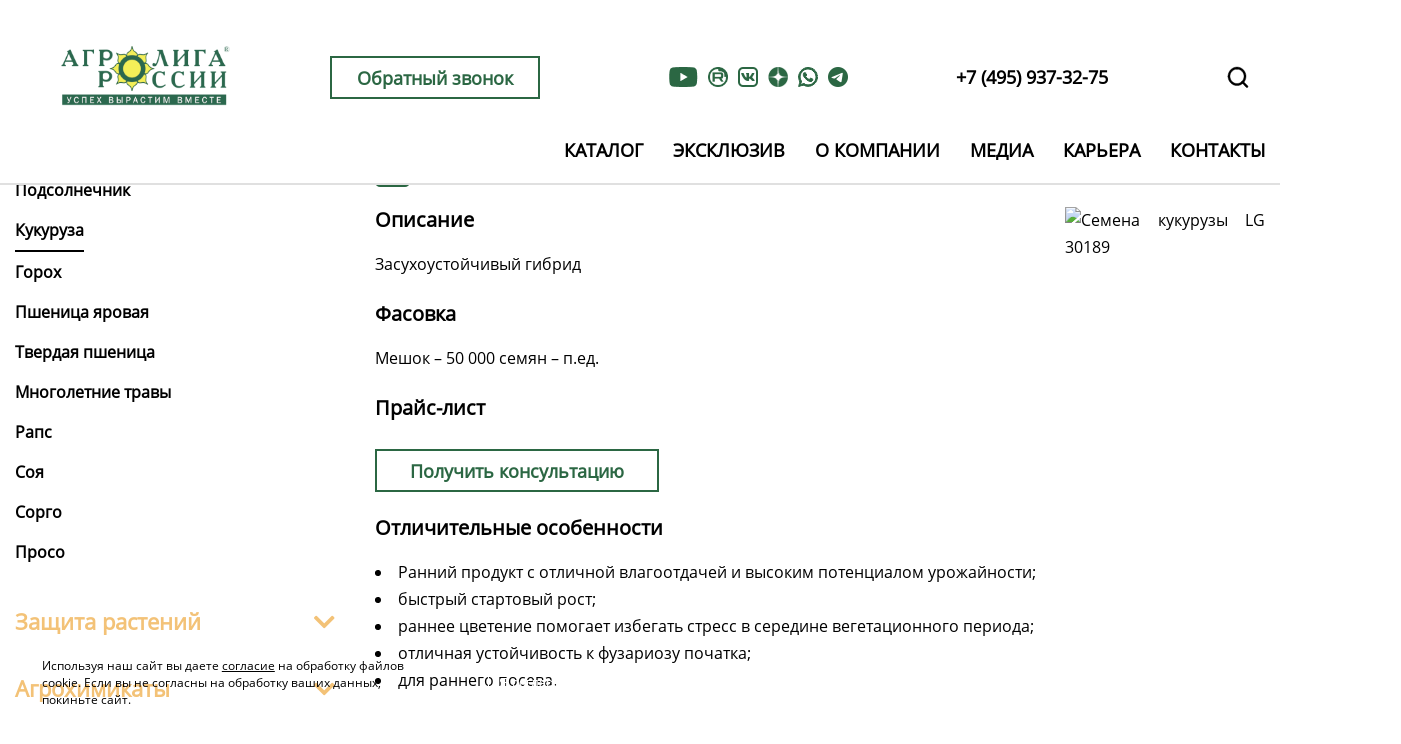

--- FILE ---
content_type: text/html; charset=UTF-8
request_url: https://www.agroliga.ru/seed/corn/lg-30189/
body_size: 12750
content:
<!DOCTYPE html PUBLIC "-//W3C//DTD XHTML 1.0 Strict//EN" "http://www.w3.org/TR/xhtml1/DTD/xhtml1-strict.dtd">
<html xmlns="http://www.w3.org/1999/xhtml" xml:lang="en" lang="en" class="">
<head>
    <title>Купить ЛГ 30189 гибрид кукурузы в Москве по выгодной цене</title>
    <meta name="cmsmagazine" content="eedd51bd45a225f8254690e5fd43e625" />
    <meta name='yandex-verification' content='6fd477dd4e38d400' />
    
    <meta name="format-detection" content="telephone=no">

    <meta property="og:title" content="Купить ЛГ 30189 гибрид кукурузы в Москве по выгодной цене"/>
    <meta property="og:description" content="Купить ЛГ 30189 гибрид кукурузы в Москве оптом от производителя LG, доставка по РФ, выгодная цена, сертифицированная продукция"/>
    <meta property="og:image" content="https://www.agroliga.ru/local/templates/agroliga/images/logo.jpg"/>
    <meta property="og:image:type" content="image/jpeg" />
    <meta property="og:image:width" content="300" />
    <meta property="og:image:height" content="157" />
    <meta property="og:image" content="https://www.agroliga.ru/local/templates/agroliga/images/logo-1.png"/>
    <meta property="og:image:width" content="261" />
    <meta property="og:image:height" content="261" />
    <meta property="og:type" content="website"/>
    <meta property="og:url" content= "/seed/corn/lg-30189/" />
	<meta name="facebook-domain-verification" content="r4mxaessmf2f47thoecjli76w4124s" />
    <link rel="icon" type="image/svg+xml" href="/favicon.svg">
    

    <link rel="preload" href="/local/templates/agroliga/fonts/slick.woff" as="font" crossorigin="">
        	<link rel="canonical" href="https://www.agroliga.ru/seed/corn/lg-30189/">
    
        <script type="application/ld+json">
        {
            "@context": "http://schema.org",
            "@type": "Organization",
            "url": "/seed/corn/lg-30189/",
            "logo": "https://www.agroliga.ru/local/templates/agroliga/images/logo-1.png"
        }
    </script>
            <meta http-equiv="Content-Type" content="text/html; charset=UTF-8" />
<meta name="keywords" content="Семена оптом" />
<meta name="description" content="Купить ЛГ 30189 гибрид кукурузы в Москве оптом от производителя LG, доставка по РФ, выгодная цена, сертифицированная продукция" />
<script type="text/javascript" data-skip-moving="true">(function(w, d) {var v = w.frameCacheVars = {'CACHE_MODE':'HTMLCACHE','storageBlocks':[],'dynamicBlocks':{'LkGdQn':'a818b9f0c05a','mKUqxK':'00d51ab35209'},'AUTO_UPDATE':true,'AUTO_UPDATE_TTL':'120','version':'2'};var inv = false;if (v.AUTO_UPDATE === false){if (v.AUTO_UPDATE_TTL && v.AUTO_UPDATE_TTL > 0){var lm = Date.parse(d.lastModified);if (!isNaN(lm)){var td = new Date().getTime();if ((lm + v.AUTO_UPDATE_TTL * 1000) >= td){w.frameRequestStart = false;w.preventAutoUpdate = true;return;}inv = true;}}else{w.frameRequestStart = false;w.preventAutoUpdate = true;return;}}var r = w.XMLHttpRequest ? new XMLHttpRequest() : (w.ActiveXObject ? new w.ActiveXObject("Microsoft.XMLHTTP") : null);if (!r) { return; }w.frameRequestStart = true;var m = v.CACHE_MODE; var l = w.location; var x = new Date().getTime();var q = "?bxrand=" + x + (l.search.length > 0 ? "&" + l.search.substring(1) : "");var u = l.protocol + "//" + l.host + l.pathname + q;r.open("GET", u, true);r.setRequestHeader("BX-ACTION-TYPE", "get_dynamic");r.setRequestHeader("X-Bitrix-Composite", "get_dynamic");r.setRequestHeader("BX-CACHE-MODE", m);r.setRequestHeader("BX-CACHE-BLOCKS", v.dynamicBlocks ? JSON.stringify(v.dynamicBlocks) : "");if (inv){r.setRequestHeader("BX-INVALIDATE-CACHE", "Y");}try { r.setRequestHeader("BX-REF", d.referrer || "");} catch(e) {}if (m === "APPCACHE"){r.setRequestHeader("BX-APPCACHE-PARAMS", JSON.stringify(v.PARAMS));r.setRequestHeader("BX-APPCACHE-URL", v.PAGE_URL ? v.PAGE_URL : "");}r.onreadystatechange = function() {if (r.readyState != 4) { return; }var a = r.getResponseHeader("BX-RAND");var b = w.BX && w.BX.frameCache ? w.BX.frameCache : false;if (a != x || !((r.status >= 200 && r.status < 300) || r.status === 304 || r.status === 1223 || r.status === 0)){var f = {error:true, reason:a!=x?"bad_rand":"bad_status", url:u, xhr:r, status:r.status};if (w.BX && w.BX.ready && b){BX.ready(function() {setTimeout(function(){BX.onCustomEvent("onFrameDataRequestFail", [f]);}, 0);});}w.frameRequestFail = f;return;}if (b){b.onFrameDataReceived(r.responseText);if (!w.frameUpdateInvoked){b.update(false);}w.frameUpdateInvoked = true;}else{w.frameDataString = r.responseText;}};r.send();var p = w.performance;if (p && p.addEventListener && p.getEntries && p.setResourceTimingBufferSize){var e = 'resourcetimingbufferfull';var h = function() {if (w.BX && w.BX.frameCache && w.BX.frameCache.frameDataInserted){p.removeEventListener(e, h);}else {p.setResourceTimingBufferSize(p.getEntries().length + 50);}};p.addEventListener(e, h);}})(window, document);</script>
<script type="text/javascript" data-skip-moving="true">(function(w, d, n) {var cl = "bx-core";var ht = d.documentElement;var htc = ht ? ht.className : undefined;if (htc === undefined || htc.indexOf(cl) !== -1){return;}var ua = n.userAgent;if (/(iPad;)|(iPhone;)/i.test(ua)){cl += " bx-ios";}else if (/Windows/i.test(ua)){cl += ' bx-win';}else if (/Macintosh/i.test(ua)){cl += " bx-mac";}else if (/Linux/i.test(ua) && !/Android/i.test(ua)){cl += " bx-linux";}else if (/Android/i.test(ua)){cl += " bx-android";}cl += (/(ipad|iphone|android|mobile|touch)/i.test(ua) ? " bx-touch" : " bx-no-touch");cl += w.devicePixelRatio && w.devicePixelRatio >= 2? " bx-retina": " bx-no-retina";var ieVersion = -1;if (/AppleWebKit/.test(ua)){cl += " bx-chrome";}else if (/Opera/.test(ua)){cl += " bx-opera";}else if (/Firefox/.test(ua)){cl += " bx-firefox";}ht.className = htc ? htc + " " + cl : cl;})(window, document, navigator);</script>


<link href="/bitrix/js/ui/design-tokens/dist/ui.design-tokens.css?170349284025728" type="text/css"  rel="stylesheet" />
<link href="/local/templates/agroliga/components/bitrix/menu/catalog-left/style.css?17032546172972" type="text/css"  rel="stylesheet" />
<link href="/local/templates/agroliga/components/bitrix/news.detail/catalog/style.css?17267530865697" type="text/css"  rel="stylesheet" />
<link href="/local/components/ivit/news.list.multiple/templates/.default/style.css?17032546173396" type="text/css"  rel="stylesheet" />
<link href="/local/templates/agroliga/components/bitrix/system.pagenavigation/.default/style.css?17032546174222" type="text/css"  rel="stylesheet" />
<link href="/local/templates/agroliga/css/reset.css?1703254617924" type="text/css"  data-template-style="true"  rel="stylesheet" />
<link href="/local/templates/agroliga/css/all.min.css?170325461779884" type="text/css"  data-template-style="true"  rel="stylesheet" />
<link href="/local/templates/agroliga/css/slick/slick.css?17032546171939" type="text/css"  data-template-style="true"  rel="stylesheet" />
<link href="/local/templates/agroliga/css/slick/slick-theme.css?17032546173386" type="text/css"  data-template-style="true"  rel="stylesheet" />
<link href="/local/templates/agroliga/css/jquery.mCustomScrollbar.css?170325461753583" type="text/css"  data-template-style="true"  rel="stylesheet" />
<link href="/local/templates/agroliga/css/magnific-popup.css?17032546176955" type="text/css"  data-template-style="true"  rel="stylesheet" />
<link href="/bitrix/panel/main/popup.css?168061579522696" type="text/css"  data-template-style="true"  rel="stylesheet" />
<link href="/local/templates/agroliga/components/bitrix/search.form/template2/style.css?17032546171766" type="text/css"  data-template-style="true"  rel="stylesheet" />
<link href="/local/templates/agroliga/components/bitrix/menu/top_menu/style.css?17032546178861" type="text/css"  data-template-style="true"  rel="stylesheet" />
<link href="/local/templates/agroliga/components/bitrix/breadcrumb/.default/style.css?1703254617889" type="text/css"  data-template-style="true"  rel="stylesheet" />
<link href="/local/templates/agroliga/components/bitrix/menu/menu_sect/style.css?1703254617508" type="text/css"  data-template-style="true"  rel="stylesheet" />
<link href="/bitrix/components/niges/cookiesaccept/templates/.default/style.css?17416796792729" type="text/css"  data-template-style="true"  rel="stylesheet" />
<link href="/local/templates/agroliga/styles.css?1755097564918" type="text/css"  data-template-style="true"  rel="stylesheet" />
<link href="/local/templates/agroliga/template_styles.css?176312748347514" type="text/css"  data-template-style="true"  rel="stylesheet" />







 <style> .nca-cookiesaccept-line { box-sizing: border-box !important; margin: 0 !important; border: none !important; width: 100% !important; min-height: 10px !important; max-height: 250px !important; display: block; clear: both !important; padding: 12px !important; position: fixed; bottom: 0px !important; opacity: 1; transform: translateY(0%); z-index: 99999; } .nca-cookiesaccept-line > div { display: flex; align-items: center; } .nca-cookiesaccept-line > div > div { padding-left: 5%; padding-right: 5%; } .nca-cookiesaccept-line a { color: inherit; text-decoration:underline; } @media screen and (max-width:767px) { .nca-cookiesaccept-line > div > div { padding-left: 1%; padding-right: 1%; } } </style> 



    
<meta name="viewport" content="initial-scale=1.0, maximum-scale=5.0, width=device-width" /></head>
<body class="">
    <!-- Yandex.Metrika counter -->
    <noscript><div><img src="https://mc.yandex.ru/watch/65168206" style="position:absolute; left:-9999px;" alt="" /></div></noscript>
    <!-- /Yandex.Metrika counter -->

    <!-- Google Tag Manager (noscript) -->
    <noscript><iframe src="https://www.googletagmanager.com/ns.html?id=GTM-N88FQBW"
    height="0" width="0" style="display:none;visibility:hidden"></iframe></noscript>
    <!-- End Google Tag Manager (noscript) -->

    <!-- Top.Mail.Ru counter -->
    <noscript><div><img src="https://top-fwz1.mail.ru/counter?id=3187869;js=na" style="position:absolute;left:-9999px;" alt="Top.Mail.Ru" /></div></noscript>
    <!-- /Top.Mail.Ru counter -->

                <div class="content-body">
            <div class="search-form">
    <div class="container">
        <form action="/search/index.php">
                            <input type="text" name="q" value="" size="15" maxlength="50" class="inputtext" />
                        <input name="s" type="submit" value="Поиск" class="sendBtn btn submit" />
            <a id="search-close" href="#">
                <span></span>
                <span></span>
            </a>
        </form>
    </div>
</div>
<div id="search-overlay"></div>        <header class = "main-header">
            <div class="back">
                <div class="header bg-white">
                    <div class="container">
                        <div class="top-panel">
                            <button class="c-hamburger c-hamburger--htla menu-toggle">
                                <span>toggle menu</span>
                            </button>
                            <div class="container">
                                <div class="logo">
                                   <a href="/"><img src="/local/templates/agroliga/images/logo.png" width="140px" height="90px" alt = "Агролига России логотип"/></a>
                               </div>
                               <div class="header-contacts">
                                    <a href="#popup-form" class="btn btn-popup-show popup-modal">Обратный звонок</a>
	                                <div class="social-network">

	                                    <a href = "https://www.youtube.com/channel/UChoIxyfUnrEN8dAJCO0a5eg" target="_blank" class="social-link" rel="nofollow">
    <img width="30px" height="30px"  src ="/local/templates/agroliga/icons/youtube.png" class="icon" alt = "Агролига России Youtube">
</a> 
										 <a href = "https://rutube.ru/channel/56436818/?utm_referrer=https%3a%2f%2fivit.bitrix24.ru%2f" target="_blank" class="social-link" rel="nofollow">
    <img width="30px" height="30px"  src ="/local/templates/agroliga/icons/rutube-green.png" class="icon" alt = "Агролига России Rutube">
</a> 
	                                    <a href = "https://vk.com/agroligaru/" target="_blank" class="social-link" rel="nofollow">
    <img width="30px" height="30px" src ="/local/templates/agroliga/icons/vk-green.png" class="icon" alt = "Агролига России Вконтакте">
</a>

	                                    <a href="https://dzen.ru/agroligaru" target="_blank" class="social-link" rel="nofollow"> <img width="30px" height="30px" alt="Агролига России Яндекс Дзен" src="/local/templates/agroliga/icons/ya-dzen.png" class="icon"> </a>
	                                    <a href="https://wa.me/79093885272?text=" target="_blank" class="social-link" rel="nofollow"> <img width="30px" height="30px" alt="Агролига России WhatsApp" src="/local/templates/agroliga/icons/whatsapp-green.png" class="icon"> </a>

	                                    <!--<a href = "https://www.facebook.com/Agroliga.ru/" target="_blank" class="social-link" rel="nofollow">
    <img src ="/local/templates/agroliga/icons/fb.png" class="icon" alt = "Агролига России Facebook">
</a>-->										<a href = "https://t.me/agroligaa" target="_blank" class="social-link" rel="nofollow">
    <img width="30px" height="30px" src ="/local/templates/agroliga/icons/telegram.png" class="icon" alt = "Агролига России Телеграм">
</a>


	                                    <!--<a href = "https://www.instagram.com/agroliga.ru/" target="_blank" class="social-link" rel="nofollow">
    <img src ="/local/templates/agroliga/icons/instagram.png" class="icon" alt = "Агролига России Instagram">
</a>-->	                                </div>
	                                
<a href = "tel:+74959373275" class="header-phone">+7 (495) 937-32-75</a>
<a class="search-link" href="#"><img width="25px" height="25px" src="/local/templates/agroliga/icons/search.svg"/></a>
                            	</div>
                        	</div>
                    	</div>
	                    <div class="menu-wrap">
	                        <div class="menu-close">
	                            <svg width="20" height="20" version="1.1" viewBox="0 0 20 20" xmlns="http://www.w3.org/2000/svg">
	                                <g transform="matrix(.41692 0 0 .41694 0 -.00041694)">
	                                    <path d="m28.228 23.986 18.864-18.864c1.172-1.171 1.172-3.071 0-4.242-1.172-1.172-3.07-1.172-4.242 0l-18.864 18.864-18.865-18.864c-1.172-1.172-3.07-1.172-4.242 0-1.172 1.171-1.172 3.071 0 4.242l18.865 18.864-18.865 18.864c-1.172 1.171-1.172 3.071 0 4.242 0.586 0.585 1.354 0.878 2.121 0.878s1.535-0.293 2.121-0.879l18.865-18.864 18.864 18.864c0.586 0.586 1.354 0.879 2.121 0.879s1.535-0.293 2.121-0.879c1.172-1.171 1.172-3.071 0-4.242z"></path>
	                                </g>
	                            </svg>
	                        </div>
	                        <div class="menu">
	                            <div id="bxdynamic_LkGdQn_start" style="display:none"></div>
    <div class="main-menu">
   <!-- <div class="menu-close">
        <img src="/local/templates/agroliga/icons/close.svg">
    </div>-->
    <div class="nav-wrap">
<ul class="nav-list">



	
	
					<li class="parent"><div class="link-wrap"><a href="/seed/" class="list-item "><span>Каталог</span></a>
                 <span class="root-arrow fas fa-chevron-down"></span></div>
				<ul class="submenu">
		
	
	

	
	
					<li><div class="link-wrap"><a href="/seed/" class="parent">Семена</a><span class="root-arrow fas fa-chevron-down"></span></div>
				<ul class="submenu">
		
	
	

	
	
		
							<li data-lnk="/seed/Sugar-beet/" ><a href="/seed/Sugar-beet/">Сахарная свекла</a></li>
			
		
	
	

	
	
		
							<li data-lnk="/seed/sunflower/" ><a href="/seed/sunflower/">Подсолнечник</a></li>
			
		
	
	

	
	
		
							<li data-lnk="/seed/corn/"  class="item-selected"><a href="/seed/corn/">Кукуруза</a></li>
			
		
	
	

	
	
		
							<li data-lnk="/seed/myagkaya-yarovaya-pshenitsa/" ><a href="/seed/myagkaya-yarovaya-pshenitsa/">Пшеница яровая</a></li>
			
		
	
	

	
	
					<li><div class="link-wrap"><a href="/seed/gorokh/" class="parent">Горох</a><span class="root-arrow fas fa-chevron-down"></span></div>
				<ul class="submenu">
		
	
	

	
	
		
							<li data-lnk="/seed/gorokh/polevoy/" ><a href="/seed/gorokh/polevoy/">Горох полевой</a></li>
			
		
	
	

	
	
		
							<li data-lnk="/seed/gorokh/posevnoy/" ><a href="/seed/gorokh/posevnoy/">Горох посевной</a></li>
			
		
	
	

			</ul></li>	
	
		
							<li data-lnk="/seed/tverdaya-pshenitsa/" ><a href="/seed/tverdaya-pshenitsa/">Твердая пшеница</a></li>
			
		
	
	

	
	
		
							<li data-lnk="/seed/mnogoletnie-travy/" ><a href="/seed/mnogoletnie-travy/">Многолетние травы</a></li>
			
		
	
	

	
	
					<li><div class="link-wrap"><a href="/seed/raps/" class="parent">Рапс</a><span class="root-arrow fas fa-chevron-down"></span></div>
				<ul class="submenu">
		
	
	

	
	
		
							<li data-lnk="/seed/raps/ozimyy/" ><a href="/seed/raps/ozimyy/">Рапс озимый</a></li>
			
		
	
	

	
	
		
							<li data-lnk="/seed/raps/yarovoy/" ><a href="/seed/raps/yarovoy/">Рапс яровой</a></li>
			
		
	
	

			</ul></li>	
	
		
							<li data-lnk="/seed/soya/" ><a href="/seed/soya/">Соя</a></li>
			
		
	
	

	
	
		
							<li data-lnk="/seed/sorgo/" ><a href="/seed/sorgo/">Сорго</a></li>
			
		
	
	

	
	
		
							<li data-lnk="/seed/proso/" ><a href="/seed/proso/">Просо</a></li>
			
		
	
	

			</ul></li>	
	
					<li><div class="link-wrap"><a href="/protection/" class="parent">Защита растений</a><span class="root-arrow fas fa-chevron-down"></span></div>
				<ul class="submenu">
		
	
	

	
	
		
							<li data-lnk="/protection/Processing_of_seeds/" ><a href="/protection/Processing_of_seeds/">Протравители</a></li>
			
		
	
	

	
	
		
							<li data-lnk="/protection/herbicides/" ><a href="/protection/herbicides/">Гербициды</a></li>
			
		
	
	

	
	
		
							<li data-lnk="/protection/desiccants/" ><a href="/protection/desiccants/">Десиканты</a></li>
			
		
	
	

	
	
		
							<li data-lnk="/protection/insecticides/" ><a href="/protection/insecticides/">Инсектициды</a></li>
			
		
	
	

	
	
		
							<li data-lnk="/protection/fungicides/" ><a href="/protection/fungicides/">Фунгициды</a></li>
			
		
	
	

	
	
		
							<li data-lnk="/protection/adyuvanty" ><a href="/protection/adyuvanty">Адъюванты</a></li>
			
		
	
	

	
	
		
							<li data-lnk="/protection/nematicides" ><a href="/protection/nematicides">Нематициды</a></li>
			
		
	
	

			</ul></li>	
	
					<li><div class="link-wrap"><a href="/fertilizers/" class="parent">Агрохимикаты</a><span class="root-arrow fas fa-chevron-down"></span></div>
				<ul class="submenu">
		
	
	

	
	
		
							<li data-lnk="/fertilizers/aminokislotnye-udobreniya/" ><a href="/fertilizers/aminokislotnye-udobreniya/">Аминокислотные удобрения</a></li>
			
		
	
	

	
	
		
							<li data-lnk="/fertilizers/korrektory-mineralnogo-pitaniya/" ><a href="/fertilizers/korrektory-mineralnogo-pitaniya/">Корректоры минерального питания</a></li>
			
		
	
	

	
	
		
							<li data-lnk="/fertilizers/udobreniya-s-zashchitnym-effektom/" ><a href="/fertilizers/udobreniya-s-zashchitnym-effektom/">Удобрения с защитным эффектом</a></li>
			
		
	
	

	
	
		
							<li data-lnk="/fertilizers/mikrobiologicheskie-udobreniya/" ><a href="/fertilizers/mikrobiologicheskie-udobreniya/">Микробиологические удобрения</a></li>
			
		
	
	

	
	
		
							<li data-lnk="/fertilizers/prochee/" ><a href="/fertilizers/prochee/">Прочее</a></li>
			
		
	
	

			</ul></li>	
	
		
							<li data-lnk="/melioranty/" ><a href="/melioranty/">Мелиоранты</a></li>
			
		
	
	

	
	
					<li><div class="link-wrap"><a href="/services/" class="parent">Услуги</a><span class="root-arrow fas fa-chevron-down"></span></div>
				<ul class="submenu">
		
	
	

	
	
		
							<li data-lnk="/services/agrosoprovozhdenie/" ><a href="/services/agrosoprovozhdenie/">Агросопровождение</a></li>
			
		
	
	

	
	
		
							<li data-lnk="/services/otvetstvennoe-khranenie/" ><a href="/services/otvetstvennoe-khranenie/">Ответственное хранение</a></li>
			
		
	
	

			</ul></li></ul></li>	
	
					<li class="parent"><div class="link-wrap"><a href="/exclusive/" class="list-item "><span>Эксклюзив</span></a>
                 <span class="root-arrow fas fa-chevron-down"></span></div>
				<ul class="submenu">
		
	
	

	
	
		
							<li data-lnk="/exclusive/semenovodstvo/" ><a href="/exclusive/semenovodstvo/">Семеноводство</a></li>
			
		
	
	

	
	
		
							<li data-lnk="/exclusive/rudurum/" ><a href="/exclusive/rudurum/">Тверд. пшеница</a></li>
			
		
	
	

	
	
		
							<li data-lnk="/exclusive/meliorant-kaltsigran-bystroe-reshenie-dlya-kislykh-pochv/" ><a href="/exclusive/meliorant-kaltsigran-bystroe-reshenie-dlya-kislykh-pochv/">Кальцигран</a></li>
			
		
	
	

	
	
		
							<li data-lnk="/exclusive/inokulyanty-dlya-zernobobovykh-kultur-ligabakt/" ><a href="/exclusive/inokulyanty-dlya-zernobobovykh-kultur-ligabakt/">Лигабакт</a></li>
			
		
	
	

	
	
		
							<li data-lnk="/exclusive/organicheskie-biostimulyatory-agritekno/" ><a href="/exclusive/organicheskie-biostimulyatory-agritekno/">Агритекно</a></li>
			
		
	
	

	
	
		
							<li data-lnk="/exclusive/gibrid-podsolnechnika-bingo/" ><a href="/exclusive/gibrid-podsolnechnika-bingo/">Бинго</a></li>
			
		
	
	

	
	
		
							<li data-lnk="/exclusive/sinerdzhi-adyuvant-kotoryy-zastavlyaet-preparaty-rabotat-na-maksimum/" ><a href="/exclusive/sinerdzhi-adyuvant-kotoryy-zastavlyaet-preparaty-rabotat-na-maksimum/">Синерджи</a></li>
			
		
	
	

	
	
		
							<li data-lnk="/exclusive/r-d-agroliga-tsentr-selektsii-rasteniy/" ><a href="/exclusive/r-d-agroliga-tsentr-selektsii-rasteniy/">R&amp;D</a></li>
			
		
	
	

			</ul></li>	
	
					<li class="parent"><div class="link-wrap"><a href="/about/" class="list-item "><span>О компании</span></a>
                 <span class="root-arrow fas fa-chevron-down"></span></div>
				<ul class="submenu">
		
	
	

	
	
		
							<li data-lnk="/about/partners/" ><a href="/about/partners/">Партнеры</a></li>
			
		
	
	

	
	
		
							<li data-lnk="/about/sertificates/" ><a href="/about/sertificates/">Сертификаты</a></li>
			
		
	
	

	
	
		
							<li data-lnk="/about/docs/" ><a href="/about/docs/">Документы</a></li>
			
		
	
	

			</ul></li>	
	
					<li class="parent"><div class="link-wrap"><a href="/press/" class="list-item "><span>Медиа</span></a>
                 <span class="root-arrow fas fa-chevron-down"></span></div>
				<ul class="submenu">
		
	
	

	
	
		
							<li data-lnk="/press/news/" ><a href="/press/news/">Новости</a></li>
			
		
	
	

	
	
		
							<li data-lnk="/press/sector/" ><a href="/press/sector/">Статьи</a></li>
			
		
	
	

	
	
		
							<li data-lnk="/press/bolezni-selhozkultur/" ><a href="/press/bolezni-selhozkultur/">Болезни</a></li>
			
		
	
	

	
	
		
							<li data-lnk="/press/books/" ><a href="/press/books/">Книги</a></li>
			
		
	
	

			</ul></li>	
	
					<li class="parent"><div class="link-wrap"><a href="/about/vacancy/" class="list-item "><span>Карьера</span></a>
                 <span class="root-arrow fas fa-chevron-down"></span></div>
				<ul class="submenu">
		
	
	

	
	
		
							<li data-lnk="/about/vacancy/" ><a href="/about/vacancy/">Вакансии</a></li>
			
		
	
	

			</ul></li>	
	
		
							<li><a href="/about/contacts/moskva/" class="list-item scrollto">Контакты</a></li>
			
		
	
	


</ul>

            </div>
    </div>
<div id="bxdynamic_LkGdQn_end" style="display:none"></div>	                        </div>
	                    </div>
                	</div>
            	</div>
	                    	</div>
    	</header>
	    <div class = "content-wrap service-page">
	        <link href="/bitrix/css/main/font-awesome.css?159473311728777" type="text/css" rel="stylesheet" />
<div class="bx-breadcrumb" itemprop="http://schema.org/breadcrumb" itemscope itemtype="http://schema.org/BreadcrumbList"><div class="container">
			<div class="bx-breadcrumb-item" id="bx_breadcrumb_0" itemprop="itemListElement" itemscope itemtype="http://schema.org/ListItem">
				
				<a href="/" title="Главная" itemprop="item">
					<span itemprop="name">Главная</span>
				</a>
				<meta itemprop="position" content="1" />
			</div>
			<div class="bx-breadcrumb-item" id="bx_breadcrumb_1" itemprop="itemListElement" itemscope itemtype="http://schema.org/ListItem">
				<span class="bc-line"></span>
				<a href="/seed/" title="Семена" itemprop="item">
					<span itemprop="name">Семена</span>
				</a>
				<meta itemprop="position" content="2" />
			</div>
			<div class="bx-breadcrumb-item" id="bx_breadcrumb_2" itemprop="itemListElement" itemscope itemtype="http://schema.org/ListItem">
				<span class="bc-line"></span>
				<a href="/seed/corn/" title="Кукуруза" itemprop="item">
					<span itemprop="name">Кукуруза</span>
				</a>
				<meta itemprop="position" content="3" />
			</div>
			<div class="bx-breadcrumb-item" id="bx_breadcrumb_3" itemprop="itemListElement" itemscope itemtype="http://schema.org/ListItem">
				<span class="bc-line"></span>
				<a href="/seed/corn/?maker[]=2309" title="LG" itemprop="item">
					<span itemprop="name">LG</span>
				</a>
				<meta itemprop="position" content="4" />
			</div>
			<div class="bx-breadcrumb-item" itemprop="itemListElement" itemscope itemtype="http://schema.org/ListItem">
				<span class="bc-line"></span>
				<span itemprop="name">ЛГ 30189</span>
				<meta itemprop="position" content="5" />
			</div><div style="clear:both"></div></div></div>
	        <section class="product-detail">
    <div class="container">
        <div id="leftColl" class="leftColl" >
			<div class="catalog-menu">
													
<div class="catalog-section">
	<div class="nav-section selected">
		<div class="section-title">
			<a href="/seed/">Семена</a>
							<span class="arrow link-section fas fa-chevron-down"></span>
					</div>
					<ul class="section-list" style="display: block;">
				
					
					
						
															<li class="root-item">
									<a href="/seed/Sugar-beet/">Сахарная свекла</a>
								</li>
							
						
					
					
				
					
					
						
															<li class="root-item">
									<a href="/seed/sunflower/">Подсолнечник</a>
								</li>
							
						
					
					
				
					
					
						
															<li class="root-item selected">
									<a href="/seed/corn/">Кукуруза</a>
								</li>
							
						
					
					
				
					
					
						
															<li class="root-item">
									<a href="/seed/gorokh/">Горох</a>
								</li>
							
						
					
					
				
					
					
						
															<li class="root-item">
									<a href="/seed/myagkaya-yarovaya-pshenitsa/">Пшеница яровая</a>
								</li>
							
						
					
					
				
					
					
						
															<li class="root-item">
									<a href="/seed/tverdaya-pshenitsa/">Твердая пшеница</a>
								</li>
							
						
					
					
				
					
					
						
															<li class="root-item">
									<a href="/seed/mnogoletnie-travy/">Многолетние травы</a>
								</li>
							
						
					
					
				
					
					
						
															<li class="root-item">
									<a href="/seed/raps/">Рапс</a>
								</li>
							
						
					
					
				
					
					
						
															<li class="root-item">
									<a href="/seed/soya/">Соя</a>
								</li>
							
						
					
					
				
					
					
						
															<li class="root-item">
									<a href="/seed/sorgo/">Сорго</a>
								</li>
							
						
					
					
				
					
					
						
															<li class="root-item">
									<a href="/seed/proso/">Просо</a>
								</li>
							
						
					
					
				
				
			</ul>
			</div>
</div>
									
<div class="catalog-section">
	<div class="nav-section">
		<div class="section-title">
			<a href="/protection/">Защита растений</a>
							<span class="arrow link-section fas fa-chevron-down"></span>
					</div>
					<ul class="section-list">
				
					
					
						
															<li class="root-item">
									<a href="/protection/Processing_of_seeds/">Протравители</a>
								</li>
							
						
					
					
				
					
					
						
															<li class="root-item">
									<a href="/protection/herbicides/">Гербициды</a>
								</li>
							
						
					
					
				
					
					
						
															<li class="root-item">
									<a href="/protection/desiccants/">Десиканты</a>
								</li>
							
						
					
					
				
					
					
						
															<li class="root-item">
									<a href="/protection/insecticides/">Инсектициды</a>
								</li>
							
						
					
					
				
					
					
						
															<li class="root-item">
									<a href="/protection/fungicides/">Фунгициды</a>
								</li>
							
						
					
					
				
					
					
						
															<li class="root-item">
									<a href="/protection/acaricides/">Акарициды</a>
								</li>
							
						
					
					
				
					
					
						
															<li class="root-item">
									<a href="/protection/rodenticides/">Родентициды</a>
								</li>
							
						
					
					
				
					
					
						
															<li class="root-item">
									<a href="/protection/growth-regulators/">Регуляторы роста растений</a>
								</li>
							
						
					
					
				
					
					
						
															<li class="root-item">
									<a href="/protection/adyuvanty/">Адъюванты</a>
								</li>
							
						
					
					
				
				
			</ul>
			</div>
</div>
									
<div class="catalog-section">
	<div class="nav-section">
		<div class="section-title">
			<a href="/fertilizers/">Агрохимикаты</a>
							<span class="arrow link-section fas fa-chevron-down"></span>
					</div>
					<ul class="section-list">
				
					
					
						
															<li class="root-item">
									<a href="/fertilizers/aminokislotnye-udobreniya/">Аминокислотные удобрения</a>
								</li>
							
						
					
					
				
					
					
						
															<li class="root-item">
									<a href="/fertilizers/korrektory-mineralnogo-pitaniya/">Корректоры минерального питания</a>
								</li>
							
						
					
					
				
					
					
						
															<li class="root-item">
									<a href="/fertilizers/udobreniya-s-zashchitnym-effektom/">Удобрения с защитным эффектом</a>
								</li>
							
						
					
					
				
					
					
						
															<li class="root-item">
									<a href="/fertilizers/mikrobiologicheskie-udobreniya/">Микробиологические удобрения</a>
								</li>
							
						
					
					
				
					
					
						
															<li class="root-item">
									<a href="/fertilizers/prochee/">Прочее</a>
								</li>
							
						
					
					
				
				
			</ul>
			</div>
</div>
									
<div class="catalog-section">
	<div class="nav-section">
		<div class="section-title">
			<a href="/melioranty/">Мелиоранты</a>
					</div>
			</div>
</div>
							</div>
        </div>
        <div class="rightColl">
			
<div id="prodDetail">



<div class="prodDetTxt">

	



<h1>ЛГ 30189</h1>
            <a href="/seed/corn/?maker[]=2309" class="one_maker_btn">LG</a>
    <div class = "inner">
		<div class="img">
			<img src="/upload/iblock/371/371d557e2b270d612c7b0a98e6c1526c.jpg" alt="Семена кукурузы LG 30189" title="Семена кукурузы LG 30189" />
		</div>
	<p>
	<b>Описание</b> Засухоустойчивый гибрид
</p>
<p>
	<b>Фасовка</b> Мешок – 50 000 семян – п.ед.
</p>
<h3>Прайс-лист</h3>
 <a href="#popup-form" class="btn btn-popup-show popup-modal" data-form-type="consult">Получить консультацию</a>
<p>
	<b>Отличительные особенности</b>
</p>
<ul>
	<li>Ранний продукт с отличной влагоотдачей и высоким потенциалом урожайности;</li>
	<li>быстрый стартовый рост;</li>
	<li>раннее цветение помогает избегать стресс в середине вегетационного периода;</li>
	<li>отличная устойчивость к фузариозу початка;</li>
	<li>для раннего посева.</li>
</ul>
<p>
	<b>Описание, основные характеристики</b>
</p>
<ul>
	<li>Назначение - зерно</li>
	<li>Ранний</li>
	<li>Тип гибрида – простой</li>
	<li>Тип зерна: зубовидный</li>
	<li>Среднее кол-во рядов в початке – 14-16</li>
	<li>Средняя высота растения, см – 260</li>
	<li>Среднее кол-во зерен в ряду – 33</li>
	<li>Средняя масса 1000 зерен, г – 290</li>
	<li>Лучший результат при возделывании по классической технологии в севообороте с использованием удобрений. Возможна монокультура, но с оборотом пласта и внесением стартовых доз фосфорных удобрений на достаточном калийном фоне минерального питания</li>
	<li>Рекомендуемая густота на момент уборки <br>
	- зона достаточного увлажнения: 70-80 тыс./га<br>
	- зона недостаточного увлажнения: 60-70 тыс./га<br>
 </li>
</ul>
<p>
	<b>Сроки уборки</b> ФАО 180
</p><a  class = "back" href="/seed/corn/" title="">Вернуться к списку</a>
</div>
</div>
</div>




																								<div class="linked-items-list-wrap">
	<div class="container">
		<h2>С этим товаром покупают</h2>
		<div class="linked-items-list">
											<div class="linked-item-wrap">
					<a href="/protection/insecticides/ampligo-mks/" class="linked-item" id="bx_1424577540_1692">
						<img src="/upload/iblock/67a/67a689f5abde4c69fae4ab363cc1bef8.png" alt="" title="">
						<span class="linked-item-content">
							<span class="linked-item-name">Амплиго, МКС</span>
							<span class="linked-item-button">Подробнее</span>
						</span>
					</a>
				</div>
											<div class="linked-item-wrap">
					<a href="/protection/Processing_of_seeds/delit-pro-ks/" class="linked-item" id="bx_1424577540_1816">
						<img src="/upload/iblock/cb1/cb1661a3805ea4ff9df27118d89b9d8b.jpg" alt="" title="">
						<span class="linked-item-content">
							<span class="linked-item-name">Дэлит Про, КС</span>
							<span class="linked-item-button">Подробнее</span>
						</span>
					</a>
				</div>
											<div class="linked-item-wrap">
					<a href="/protection/herbicides/mayster-pauer-md/" class="linked-item" id="bx_1424577540_993">
						<img src="/upload/iblock/dd7/dd781f874e0dcd1e3ab297951524f0cc.png" alt="" title="">
						<span class="linked-item-content">
							<span class="linked-item-name">Майстер Пауэр, МД</span>
							<span class="linked-item-button">Подробнее</span>
						</span>
					</a>
				</div>
											<div class="linked-item-wrap">
					<a href="/fertilizers/korrektory-mineralnogo-pitaniya/teknokel-amino-bmo-plyus/" class="linked-item" id="bx_1424577540_1847">
						<img src="/upload/iblock/8df/8df5d5e585d080c13d7e490ae865a7e3.png" alt="" title="">
						<span class="linked-item-content">
							<span class="linked-item-name">Текнокель Амино Бор-Молибден Плюс</span>
							<span class="linked-item-button">Подробнее</span>
						</span>
					</a>
				</div>
					</div>
	</div>
</div>									</div>
	</div>
</section>



</div>
</div>

<div id="popup-form" class="popup-form mfp-hide white-popup-block">
	<button title="Close (Esc)" type="button" class="mfp-close">×</button>
	<h3>Отправить заявку</h3>
	<form id="form-request" data-action="send_request">
		<div class="fields-wrap">
			<p>
				<label for ="name">Ваше имя</label>
				<input id = "name" type="text" name="name" required>
			</p>
			<p>
				<label for="phone">Телефон</label>
				<input type="phone" name="phone" id = "phone" required>
			</p>
			<input id="check" name="check" type="hidden" value="">
			<input data-form-type name="form_type" type="hidden" value="">
			<input data-form-page name="page" type="hidden" value="">

			<label class="privacy-policy"><input type="checkbox"  name="privacy" class="privacy-check" checked required onchange="$('.send-request').prop('disabled',!this.checked);"><span>Я прочитал(а) <a href="/politika-konfidencialnosti/" target="_blank" >политику конфиденциальности</a> и соглашаюсь с её условиями.</span></label>
			<div class="report-request">Заявка отправлена!</div>
			<button class="send-request" type="submit">Отправить</button>
		</div>
	</form>
</div>
<footer class="main-footer">
    <div class="footer-info">
        <div class="container">
            <img class="footer-logo" width="210px" height="56px" src = "/local/templates/agroliga/images/f-logo.png" alt = "Агролига России логотип 2">
<p class="slogan">Успех вырастим вместе</p>
<a class="popup-modal" href="#popup-form">Обратный звонок</a>
                                        
        </div>
    </div>

    <div class="footer-nav">
        <div class="container">
            <div id="bxdynamic_mKUqxK_start" style="display:none"></div>

<div class="footer-menu">


<ul class="nav-list">


	
	
					<li class="parent-item"><a href="/seed/" class="nav-link">Каталог</a>
				<ul class="submenu">
		
	
	

	
	
					<div><a href="/seed/" class="parent">Семена</a>
				<ul class="submenu">
		
	
	

	
	
		
							<li><a href="/seed/Sugar-beet/">Сахарная свекла</a></li>
			
		
	
	

	
	
		
							<li><a href="/seed/sunflower/">Подсолнечник</a></li>
			
		
	
	

	
	
		
							<li class="item-selected"><a href="/seed/corn/">Кукуруза</a></li>
			
		
	
	

	
	
		
							<li><a href="/seed/myagkaya-yarovaya-pshenitsa/">Пшеница яровая</a></li>
			
		
	
	

	
	
					<div><a href="/seed/gorokh/" class="parent">Горох</a>
				<ul class="submenu">
		
	
	

	
	
		
							<li><a href="/seed/gorokh/polevoy/">Горох полевой</a></li>
			
		
	
	

	
	
		
							<li><a href="/seed/gorokh/posevnoy/">Горох посевной</a></li>
			
		
	
	

			</ul></li>	
	
		
							<li><a href="/seed/tverdaya-pshenitsa/">Твердая пшеница</a></li>
			
		
	
	

	
	
		
							<li><a href="/seed/mnogoletnie-travy/">Многолетние травы</a></li>
			
		
	
	

	
	
					<div><a href="/seed/raps/" class="parent">Рапс</a>
				<ul class="submenu">
		
	
	

	
	
		
							<li><a href="/seed/raps/ozimyy/">Рапс озимый</a></li>
			
		
	
	

	
	
		
							<li><a href="/seed/raps/yarovoy/">Рапс яровой</a></li>
			
		
	
	

			</ul></li>	
	
		
							<li><a href="/seed/soya/">Соя</a></li>
			
		
	
	

	
	
		
							<li><a href="/seed/sorgo/">Сорго</a></li>
			
		
	
	

	
	
		
							<li><a href="/seed/proso/">Просо</a></li>
			
		
	
	

			</ul></li>	
	
					<div><a href="/protection/" class="parent">Защита растений</a>
				<ul class="submenu">
		
	
	

	
	
		
							<li><a href="/protection/Processing_of_seeds/">Протравители</a></li>
			
		
	
	

	
	
		
							<li><a href="/protection/herbicides/">Гербициды</a></li>
			
		
	
	

	
	
		
							<li><a href="/protection/desiccants/">Десиканты</a></li>
			
		
	
	

	
	
		
							<li><a href="/protection/insecticides/">Инсектициды</a></li>
			
		
	
	

	
	
		
							<li><a href="/protection/fungicides/">Фунгициды</a></li>
			
		
	
	

	
	
		
							<li><a href="/protection/adyuvanty">Адъюванты</a></li>
			
		
	
	

	
	
		
							<li><a href="/protection/nematicides">Нематициды</a></li>
			
		
	
	

			</ul></li>	
	
					<div><a href="/fertilizers/" class="parent">Агрохимикаты</a>
				<ul class="submenu">
		
	
	

	
	
		
							<li><a href="/fertilizers/aminokislotnye-udobreniya/">Аминокислотные удобрения</a></li>
			
		
	
	

	
	
		
							<li><a href="/fertilizers/korrektory-mineralnogo-pitaniya/">Корректоры минерального питания</a></li>
			
		
	
	

	
	
		
							<li><a href="/fertilizers/udobreniya-s-zashchitnym-effektom/">Удобрения с защитным эффектом</a></li>
			
		
	
	

	
	
		
							<li><a href="/fertilizers/mikrobiologicheskie-udobreniya/">Микробиологические удобрения</a></li>
			
		
	
	

	
	
		
							<li><a href="/fertilizers/prochee/">Прочее</a></li>
			
		
	
	

			</ul></li>	
	
		
							<li><a href="/melioranty/">Мелиоранты</a></li>
			
		
	
	

	
	
					<div><a href="/services/" class="parent">Услуги</a>
				<ul class="submenu">
		
	
	

	
	
		
							<li><a href="/services/agrosoprovozhdenie/">Агросопровождение</a></li>
			
		
	
	

	
	
		
							<li><a href="/services/otvetstvennoe-khranenie/">Ответственное хранение</a></li>
			
		
	
	

			</ul></li></ul></li>	
	
					<li class="parent-item"><a href="/exclusive/" class="nav-link">Эксклюзив</a>
				<ul class="submenu">
		
	
	

	
	
		
							<li><a href="/exclusive/semenovodstvo/">Семеноводство</a></li>
			
		
	
	

	
	
		
							<li><a href="/exclusive/rudurum/">Тверд. пшеница</a></li>
			
		
	
	

	
	
		
							<li><a href="/exclusive/meliorant-kaltsigran-bystroe-reshenie-dlya-kislykh-pochv/">Кальцигран</a></li>
			
		
	
	

	
	
		
							<li><a href="/exclusive/inokulyanty-dlya-zernobobovykh-kultur-ligabakt/">Лигабакт</a></li>
			
		
	
	

	
	
		
							<li><a href="/exclusive/organicheskie-biostimulyatory-agritekno/">Агритекно</a></li>
			
		
	
	

	
	
		
							<li><a href="/exclusive/gibrid-podsolnechnika-bingo/">Бинго</a></li>
			
		
	
	

	
	
		
							<li><a href="/exclusive/sinerdzhi-adyuvant-kotoryy-zastavlyaet-preparaty-rabotat-na-maksimum/">Синерджи</a></li>
			
		
	
	

	
	
		
							<li><a href="/exclusive/r-d-agroliga-tsentr-selektsii-rasteniy/">R&amp;D</a></li>
			
		
	
	

			</ul></li>	
	
					<li class="parent-item"><a href="/about/" class="nav-link">О компании</a>
				<ul class="submenu">
		
	
	

	
	
		
							<li><a href="/about/partners/">Партнеры</a></li>
			
		
	
	

	
	
		
							<li><a href="/about/sertificates/">Сертификаты</a></li>
			
		
	
	

	
	
		
							<li><a href="/about/docs/">Документы</a></li>
			
		
	
	

			</ul></li>	
	
					<li class="parent-item"><a href="/press/" class="nav-link">Медиа</a>
				<ul class="submenu">
		
	
	

	
	
		
							<li><a href="/press/news/">Новости</a></li>
			
		
	
	

	
	
		
							<li><a href="/press/sector/">Статьи</a></li>
			
		
	
	

	
	
		
							<li><a href="/press/bolezni-selhozkultur/">Болезни</a></li>
			
		
	
	

	
	
		
							<li><a href="/press/books/">Книги</a></li>
			
		
	
	

			</ul></li>	
	
					<li class="parent-item"><a href="/about/vacancy/" class="nav-link">Карьера</a>
				<ul class="submenu">
		
	
	

	
	
		
							<li><a href="/about/vacancy/">Вакансии</a></li>
			
		
	
	

			</ul></li>	
	
		
							<li class="parent-item"><a href="/about/contacts/moskva/" class="  nav-link">Контакты</a></li>
			
		
	
	


</ul>
    </div>
<div id="bxdynamic_mKUqxK_end" style="display:none"></div>            <div class="footer-contacts">
                <p class="address">
	Центральный офис<br>
	 127299, Москва, ул. Большая Академическая, д. 5, стр.1
</p>
<div class="block">
	<p>
		<a href="mailto:agro@agroliga.ru">agro@agroliga.ru</a>
	</p>
	<p>
		<a href="tel:+74959373275">+7 (495) 937-32-75</a>
	</p>
</div>
<br>                <div class="social-network">

                    <a href = "https://www.youtube.com/channel/UChoIxyfUnrEN8dAJCO0a5eg" target="_blank" class="social-link" rel="nofollow">
    <img width="37px" height="37px" src ="/local/templates/agroliga/icons/f-youtube.svg" class="icon" alt = "Агролига России Facebook 2">
</a>
                     <a href = "https://rutube.ru/channel/56436818/?utm_referrer=https%3a%2f%2fivit.bitrix24.ru%2f" target="_blank" class="social-link" rel="nofollow">
    <img width="38px" height="38px" src ="/local/templates/agroliga/icons/rutube.svg" class="icon" alt = "Агролига России Rutube">
</a>
                     <a href = "https://vk.com/agroligaru/" target="_blank" class="social-link" rel="nofollow">
    <img width="37px" height="37px" src ="/local/templates/agroliga/icons/v-kontakte.svg" class="icon" alt = "Агролига России Вконтакте 2">
</a>

                     <a href = "https://dzen.ru/agroligaru" target="_blank" class="social-link" rel="nofollow">
    <img width="37px" height="auto" src ="/local/templates/agroliga/icons/ya-dzen.svg" class="icon" alt = "Агролигаа России Яндекс Дзен">
</a>
                    <a href = "https://wa.me/79093885272?text=" target="_blank" class="social-link" rel="nofollow">
    <img  width="37px" height="37px" src ="/local/templates/agroliga/icons/whatsapp.svg" class="icon" alt = "Агролига России WhatsApp">
</a>
                    <a href = "https://t.me/agroligaa" target="_blank" class="social-link" rel="nofollow">
    <img  width="37px" height="37px" src ="/local/templates/agroliga/icons/f-telegram.svg" class="icon" alt = "Агролигаа России Телеграм">
</a>

                    <!--<a href = "https://www.facebook.com/Agroliga.ru/" target="_blank" class="social-link" rel="nofollow">
    <img src ="/local/templates/agroliga/icons/f-faceboock.svg" class="icon" alt = "Агролига России Facebook 2">
</a>-->
                    <!--<a href = "https://www.instagram.com/agroliga.ru/" target="_blank" class="social-link" rel="nofollow">
    <img src ="/local/templates/agroliga/icons/f-instagram.svg" class="icon" alt = "Агролига России Instagram 2">
</a>-->                </div>
            </div>
        </div>
    </div>
</div>
<div class="footer-copyright">
    <div class="container">
        <span>© Агролига, 2025</span><a href="/karta-sayta/" class="map-link">Карта сайта</a>
        <a href="/politika-konfidencialnosti/" class="politika-link">Политика конфиденциальности</a>

        <a href="https://ivit.pro/internet-marketing/razrabotka-saytov/" class="copyrights_author copyrights-ivit" rel="nofollow"
title="Разработка сайта - ИВИТ, Москва"
target="_blank">
            <img width="27px" height="27px"  class="logo-ivit" title="ИВИТ - разработка сайтов в Москве"
alt="Разработка сайта - ИВИТ, Москва" src="https://ivit.pro/landing/images/logo-sm.png">
            Разработка сайта - ИВИТ
        </a>
    </div>
</div>
</footer>
</div>
<div class="scroll-top-btn"><span><i class="fas fa-chevron-up"></i></span></div>

<script type="text/javascript">if(!window.BX)window.BX={};if(!window.BX.message)window.BX.message=function(mess){if(typeof mess==='object'){for(let i in mess) {BX.message[i]=mess[i];} return true;}};</script>
<script type="text/javascript">(window.BX||top.BX).message({'JS_CORE_LOADING':'Загрузка...','JS_CORE_NO_DATA':'- Нет данных -','JS_CORE_WINDOW_CLOSE':'Закрыть','JS_CORE_WINDOW_EXPAND':'Развернуть','JS_CORE_WINDOW_NARROW':'Свернуть в окно','JS_CORE_WINDOW_SAVE':'Сохранить','JS_CORE_WINDOW_CANCEL':'Отменить','JS_CORE_WINDOW_CONTINUE':'Продолжить','JS_CORE_H':'ч','JS_CORE_M':'м','JS_CORE_S':'с','JSADM_AI_HIDE_EXTRA':'Скрыть лишние','JSADM_AI_ALL_NOTIF':'Показать все','JSADM_AUTH_REQ':'Требуется авторизация!','JS_CORE_WINDOW_AUTH':'Войти','JS_CORE_IMAGE_FULL':'Полный размер'});</script><script type="text/javascript" src="/bitrix/js/main/core/core.js?1703492860489969"></script><script>BX.setJSList(['/bitrix/js/main/core/core_ajax.js','/bitrix/js/main/core/core_promise.js','/bitrix/js/main/polyfill/promise/js/promise.js','/bitrix/js/main/loadext/loadext.js','/bitrix/js/main/loadext/extension.js','/bitrix/js/main/polyfill/promise/js/promise.js','/bitrix/js/main/polyfill/find/js/find.js','/bitrix/js/main/polyfill/includes/js/includes.js','/bitrix/js/main/polyfill/matches/js/matches.js','/bitrix/js/ui/polyfill/closest/js/closest.js','/bitrix/js/main/polyfill/fill/main.polyfill.fill.js','/bitrix/js/main/polyfill/find/js/find.js','/bitrix/js/main/polyfill/matches/js/matches.js','/bitrix/js/main/polyfill/core/dist/polyfill.bundle.js','/bitrix/js/main/core/core.js','/bitrix/js/main/polyfill/intersectionobserver/js/intersectionobserver.js','/bitrix/js/main/lazyload/dist/lazyload.bundle.js','/bitrix/js/main/polyfill/core/dist/polyfill.bundle.js','/bitrix/js/main/parambag/dist/parambag.bundle.js']);
</script>
<script type="text/javascript">(window.BX||top.BX).message({'JS_CORE_LOADING':'Загрузка...','JS_CORE_NO_DATA':'- Нет данных -','JS_CORE_WINDOW_CLOSE':'Закрыть','JS_CORE_WINDOW_EXPAND':'Развернуть','JS_CORE_WINDOW_NARROW':'Свернуть в окно','JS_CORE_WINDOW_SAVE':'Сохранить','JS_CORE_WINDOW_CANCEL':'Отменить','JS_CORE_WINDOW_CONTINUE':'Продолжить','JS_CORE_H':'ч','JS_CORE_M':'м','JS_CORE_S':'с','JSADM_AI_HIDE_EXTRA':'Скрыть лишние','JSADM_AI_ALL_NOTIF':'Показать все','JSADM_AUTH_REQ':'Требуется авторизация!','JS_CORE_WINDOW_AUTH':'Войти','JS_CORE_IMAGE_FULL':'Полный размер'});</script>
<script type="text/javascript">(window.BX||top.BX).message({'LANGUAGE_ID':'ru','FORMAT_DATE':'DD.MM.YYYY','FORMAT_DATETIME':'DD.MM.YYYY HH:MI:SS','COOKIE_PREFIX':'','SERVER_TZ_OFFSET':'10800','UTF_MODE':'Y','SITE_ID':'s1','SITE_DIR':'/'});</script><script type="text/javascript"  src="/bitrix/cache/js/s1/agroliga/kernel_main/kernel_main_v1.js?1768476548234403"></script>
<script type="text/javascript" src="/bitrix/js/ui/dexie/dist/dexie3.bundle.js?1703492822187520"></script>
<script type="text/javascript" src="/bitrix/js/main/core/core_ls.js?159473312710430"></script>
<script type="text/javascript" src="/bitrix/js/main/core/core_frame_cache.js?170349286017266"></script>
<script type="text/javascript">BX.setJSList(['/bitrix/js/main/core/core_fx.js','/bitrix/js/main/pageobject/pageobject.js','/bitrix/js/main/core/core_window.js','/bitrix/js/main/session.js','/bitrix/js/main/date/main.date.js','/bitrix/js/main/core/core_date.js','/bitrix/js/main/utils.js','/local/templates/agroliga/components/bitrix/menu/catalog-left/script.js','/local/templates/agroliga/components/bitrix/news.detail/catalog/script.js','/local/components/ivit/news.list.multiple/templates/.default/script.js','/local/templates/agroliga/js/jquery-3.2.1.js','/local/templates/agroliga/js/jquery-migrate-1.4.1.js','/local/templates/agroliga/js/modernizr.min.js','/local/templates/agroliga/js/slick/slick.min.js','/local/templates/agroliga/js/jquery.inputmask.min.js','/local/templates/agroliga/js/jquery.magnific-popup.min.js','/local/templates/agroliga/js/jquery.mCustomScrollbar.concat.min.js','/local/templates/agroliga/js/javascript.js','/local/templates/agroliga/js/main.js','/local/templates/agroliga/js/main.delayed.js','/local/templates/agroliga/components/bitrix/menu/top_menu/script.js','/local/templates/agroliga/components/bitrix/menu/menu_sect/script.js']);</script>
<script type="text/javascript">
if (window == window.top) {
	document.addEventListener("DOMContentLoaded", function() {
		var div = document.createElement("div"); div.innerHTML = ' <div id="nca-cookiesaccept-line" class="nca-cookiesaccept-line style-6 "> <div id="nca-nca-position-left"id="nca-bar" class="nca-bar nca-style- nca-animation-none nca-position-left"> <div class="nca-cookiesaccept-line-text">Используя наш сайт вы даете <a href="/about/policy/" target="_blank" rel="nofollow">согласие</a> на обработку файлов cookie. Если вы не согласны на обработку ваших данных, покиньте сайт.</div> <div><button type="button" id="nca-cookiesaccept-line-accept-btn" onclick="ncaCookieAcceptBtn()" >Я согласен</button></div> </div> </div> ';
		document.body.appendChild(div);
	});
}
function ncaCookieAcceptBtn(){ 
	var alertWindow = document.getElementById("nca-cookiesaccept-line"); alertWindow.remove();
	var cookie_string = "NCA_COOKIE_ACCEPT_1" + "=" + escape("Y"); 
	var expires = new Date((new Date).getTime() + (1000 * 60 * 60 * 24 * 1500)); 
	cookie_string += "; expires=" + expires.toUTCString(); 
	cookie_string += "; path=" + escape ("/"); 
	document.cookie = cookie_string; 	
}
function ncaCookieAcceptCheck(){
	var closeCookieValue = "N"; 
	var value = "; " + document.cookie;
	var parts = value.split("; " + "NCA_COOKIE_ACCEPT_1" + "=");
	if (parts.length == 2) { 
		closeCookieValue = parts.pop().split(";").shift(); 
	}
	if(closeCookieValue != "Y") { 
		/*document.head.insertAdjacentHTML("beforeend", "<style>#nca-cookiesaccept-line {display:flex}</style>")*/
	} else { 
		document.head.insertAdjacentHTML("beforeend", "<style>#nca-cookiesaccept-line {display:none}</style>")
	}
}
ncaCookieAcceptCheck();
</script>
<script type="text/javascript"  src="/bitrix/cache/js/s1/agroliga/template_57e5d7d51c7e3b5887316ffea161802e/template_57e5d7d51c7e3b5887316ffea161802e_v1.js?1768460586590789"></script>
<script type="text/javascript"  src="/bitrix/cache/js/s1/agroliga/page_5932d1236992e107389fc793e31d40a5/page_5932d1236992e107389fc793e31d40a5_v1.js?17684606992535"></script>
<script type="text/javascript">var _ba = _ba || []; _ba.push(["aid", "126ca8d59a82b8b3864562f0ef003996"]); _ba.push(["host", "www.agroliga.ru"]); 
function baScriptPushOut() 
{ 
    setTimeout(function() {var ba = document.createElement("script"); ba.type = "text/javascript"; ba.async = true;ba.src = (document.location.protocol == "https:" ? "https://" : "http://") + "bitrix.info/ba.js";var s = document.getElementsByTagName("script")[0];s.parentNode.insertBefore(ba, s);}, 7000); 
}; 
document.addEventListener('DOMContentLoaded', baScriptPushOut);
</script>



</body>
<!-- burlakastudio.speeder sealed --></html>

<!--a3d14db369228194e425bec818d1fe78-->

--- FILE ---
content_type: text/html; charset=UTF-8
request_url: https://www.agroliga.ru/seed/corn/lg-30189/?bxrand=1769041009325
body_size: 560
content:

{'js':{'0':'/bitrix/js/ui/dexie/dist/dexie3.bundle.js','1':'/bitrix/js/main/core/core_ls.js','2':'/bitrix/js/main/core/core_fx.js','3':'/bitrix/js/main/core/core_frame_cache.js','4':'/bitrix/js/main/pageobject/pageobject.js','5':'/bitrix/js/main/core/core_window.js','6':'/local/templates/agroliga/components/bitrix/menu/top_menu/script.js','7':'/local/templates/agroliga/components/bitrix/menu/catalog-left/script.js','11':'/local/templates/agroliga/components/bitrix/news.detail/catalog/script.js','12':'/local/components/ivit/news.list.multiple/templates/.default/script.js','13':'/local/templates/agroliga/components/bitrix/menu/menu_sect/script.js'},'lang':{'LANGUAGE_ID':'ru','FORMAT_DATE':'DD.MM.YYYY','FORMAT_DATETIME':'DD.MM.YYYY HH:MI:SS','COOKIE_PREFIX':'','SERVER_TZ_OFFSET':'10800','UTF_MODE':'Y','SITE_ID':'s1','SITE_DIR':'/','USER_ID':'','SERVER_TIME':'1769041009','USER_TZ_OFFSET':'0','USER_TZ_AUTO':'Y','bitrix_sessid':'06599da66f14b23925cfe88e60fa35df'},'css':{'0':'/bitrix/js/ui/design-tokens/dist/ui.design-tokens.css','1':'/bitrix/panel/main/popup.css','2':'/local/templates/agroliga/components/bitrix/search.form/template2/style.css','3':'/local/templates/agroliga/components/bitrix/menu/top_menu/style.css','4':'/local/templates/agroliga/components/bitrix/breadcrumb/.default/style.css','5':'/local/templates/agroliga/components/bitrix/menu/catalog-left/style.css','9':'/local/templates/agroliga/components/bitrix/news.detail/catalog/style.css','10':'/local/components/ivit/news.list.multiple/templates/.default/style.css','11':'/local/templates/agroliga/components/bitrix/system.pagenavigation/.default/style.css','12':'/local/templates/agroliga/components/bitrix/menu/menu_sect/style.css','13':'/bitrix/components/niges/cookiesaccept/templates/.default/style.css'},'htmlCacheChanged':false,'isManifestUpdated':false,'dynamicBlocks':[],'spread':[]}

--- FILE ---
content_type: text/css
request_url: https://www.agroliga.ru/local/templates/agroliga/components/bitrix/menu/catalog-left/style.css?17032546172972
body_size: 627
content:
.section-title,
.section-title a {
    font-weight: 600;
    font-size: 27px;
    line-height: 38px;
    cursor: pointer;
}

.section-title span {
    font-size: 24px;
}
.parent .section-title span {
	font-size: 18px;
}

.section-title {
    display: flex;
    justify-content: space-between;
    align-items: center;
}

.section-title a {
	color: currentColor;
}
.section-list a {
	display: inline-block;
}

.nav-section > .section-title,
.nav-section > .section-title a,
.nav-section > .section-title span {
	color: #F3C277;
}

.products.seed .nav-section > .section-title,
.products.seed .nav-section > .section-title a,
.products.seed .nav-section > .section-title span{
    color: #A1BD7D;
}

.products.fertilizers .nav-section > .section-title,
.products.fertilizers .nav-section > .section-title a,
.products.fertilizers .nav-section > .section-title span{
    color: #FFA393;
}

.nav-section > .section-title {
    margin-bottom: 13px;
}

.section-title .arrow {
    transition: transform 150ms ease-in-out;
}

.selected > .section-title .arrow {
    transform: rotate(180deg);
}

.nav-section.selected > .section-title a,
.nav-section.selected > .section-title,
.nav-section.selected > .section-title span,
.nav-section .selected > .section-title {
    color: #EA9517;
}

.products.seed .nav-section.selected > .section-title a,
.products.seed .nav-section.selected > .section-title,
.products.seed .nav-section.selected > .section-title span,
.products.seed .nav-section .selected > .section-title {
    color: #6D9A33;
}

.products.fertilizers .nav-section.selected > .section-title a,
.products.fertilizers .nav-section.selected > .section-title,
.products.fertilizers .nav-section.selected > .section-title span,
.products.fertilizers .nav-section .selected > .section-title {
    color: #F04C2E;
}

.nav-section:not(.selected) .section-list{
    display: none;
}

.catalog-section {
    margin-bottom: 32px;
}

.section-list li a {
    font-weight: 600;
    font-size: 20px;
    line-height: 43px;
    text-align: left;
}

.products .section-list li a {
    font-size: 19px;
    line-height: 1.3;
    padding: 7px 0;
}

/*.nav-section .selected > .section-title {
    color: #6D9A33;
}*/

.root-item.selected:not(.parent) a {
	border-bottom: 2px solid #000000;
}

/*.nav-section .inner-item.selected a {
    border-bottom: 2px solid #000000;
}*/

.parent .section-title {
	margin: 0;
}

.section-list .parent {
	position: relative;
}
.section-list .parent .submenu {
	display: none;
}
.section-list .parent .submenu > li {
	padding-left: 15px;
	border-left: 2px solid #ccc;
}
.nav-section .inner-item.selected,
.section-list .parent .submenu > li.selected {
	border-color: black;
}
.section-list .parent.selected .submenu {
	display: block;
}

@media (max-width: 1400px){
    .section-title,
    .section-title a {
        font-size: 22px;
        line-height: 35px;
    }

    .section-list li a {
        font-size: 16px;
        line-height: 40px;
    }
}

--- FILE ---
content_type: text/css
request_url: https://www.agroliga.ru/local/templates/agroliga/components/bitrix/news.detail/catalog/style.css?17267530865697
body_size: 1248
content:
.product-detail{
    font-family: Open Sans;
    font-size: 16px;
    line-height: 27px;
    color: #000000;
    text-align: justify;
    padding-top: 0;
}

.product-detail h1{
    margin-bottom: 20px;
    text-align: left;
}

.product-detail .img{
    float: right;
    margin-left: 85px;
}

.product-detail .img img{
	max-width: 200px
}


.prodBy {
    margin-bottom: 23px;
}

.product-detail .prodDetTxt ul li ul{
    margin-left:35px;
}

.product-detail .rightColl a:not(.btn):not(.back),
.product-detail .rightColl a:not(.btn):not(.back){
    text-decoration: underline;
    color: #2B6743;
}

.product-detail .rightColl ul{
    list-style: disc;
    list-style-position: inside;
    margin-top: 5px;
    margin-bottom: 5px;
}

.product-detail .rightColl ul li ul {
    list-style: circle;
    list-style-position: inside;
    margin-top: 5px;
    margin-bottom: 5px;
}
.product-detail > .container{
    display: flex;
}

.product-detail h3{
    font-weight: 600;
    font-size: 20px;
    line-height: 25px;
    margin-bottom: 19px;
    margin-top: 23px;
}

.product-detail .img-block .img{
    max-width: 400px;
    float: right;
    margin-left: 50px;
}

.product-detail p {
    margin-top: 10px;
    margin-bottom: 10px;
}

#prodDetail p a b,
p b,
p b i{
    display: block;
    text-decoration: none;
    font-weight: 600;
    font-size: 20px;
    line-height: 25px;
    font-style: normal;
    text-decoration-style: none;
    margin-bottom: 19px;
    margin-top: 23px;
}

.composition-table,
.composition-table tr td{
    border: none;
    margin: 30px 0;

}

.composition-table{
    max-width: 100%;
    text-align: left;
}



/*.composition-table tr:nth-child(odd):not(:first-child){
    background-color: rgba(225, 234, 224, 0.5);
}*/
.composition-table tr:nth-child(2n+1){
    background-color: rgba(225, 234, 224, 0.5);
}

.composition-table tr:nth-child(2n):last-child {
    border-bottom: 3px solid #D8E9D6;
}
/*.composition-table tr:nth-child(odd):first-child,
.composition-table tr:last-child{
    background-color: #D8E9D6;
}*/

.composition-table tr:nth-child(1)
{
    background-color: #D8E9D6;
}

.composition-table tr td,
.composition-table tr th{
    padding-top: 5px;
    padding-bottom: 5px;
    padding-right: 20px;
    padding-left: 20px;
}

/*.composition-table tr:first-child td,
.composition-table tr:last-child td{
    padding-top: 15px;
    padding-bottom: 11px;
    font-weight: 600;
    font-size: 20px;
    line-height: 25px;
}*/

.composition-table tr:first-child td,
{
    padding-top: 15px;
    padding-bottom: 11px;
    font-weight: 600;
    font-size: 20px;
    line-height: 25px;
}


.kulturs img{
    margin-top: 7px;
    margin-bottom: 20px;
}

.btn{
    margin-bottom: 28px;
}

.application-table{
    border-collapse: collapse;
    text-align: center;
    margin: 30px 0;
    max-width: 100%;
}

.application-table b{
    text-align: center;
}

.application-table td,
.application-table th{
    border: 1px solid #C4C4C4;
    background-color: #ffffff;
}


.application-table td,
.application-table th{
   padding: 13px 10px;
min-width: 100px;
    max-width: 300px;
}

.product-detail .rightColl .back {
    font-weight: 600;
    font-size: 17px;
    line-height: 27px;
    color: #2B6743;
    position: relative;
    text-decoration: none;
    margin-top: 30px;
    display: inline-block;
}

.product-detail .rightColl .back:after {
    content: '';
    width: 20px;
    height: 20px;
    position: absolute;
    background-image: url(./images/arrow-right.svg);
    right: -28px;
    top: 4px;
    background-repeat: no-repeat;

}

.product-detail .btn {
	padding: 7px 33px 5px 33px;
    border: 2px solid #2B6743;
    color: #2B6743;
    transition: all, 500ms;
    position: relative;
    text-decoration: none;
    margin-right: 10px;
    margin-top: 10px;
    margin-bottom: 0;
    text-align: center;
}
.product-detail .btn:hover {
	background-color:#2B6743;
	color: white;
}

.product-detail table tr td p b{
    font-size: 16px;
    line-height: 27px;
}

.product-detail .rightColl ul li ul{
    list-style: circle;
}

.product-detail .application-table.structure{
    max-width: 500px;
}




@media (max-width: 1000px){

    .application-table.scroll-table,
    .mobile-horizontal-scroll{
        overflow-x: scroll;
    }
    
    .application-table,
    .application-table span{
        font-size: 12px;
        max-width: 100%;
    }

    .application-table td,
    .application-table th{
        padding: 10px 5px;
    }

    .product-detail h1{
        margin-bottom: 30px;
    }
}
@media (max-width: 800px){
    .product-detail .img-block .img {
        max-width: 350px;
        margin-left: 30px;
    }
}

@media (max-width: 650px){
    .product-detail .img-block .img {
        max-width: 100%;
        float: none;
        margin: 20px 0;
    }
}


@media (max-width: 480px) {
    .composition-table tr td,
    .composition-table tr th{
        padding-right: 5px;
        padding-left: 5px;
        font-size: 14px;
    }

    .composition-table b,
    .composition-table tr:last-child td{
        font-size: 15px;
    }

    .application-table,
    .product-detail .application-table tr td p b{
        font-size: 12px;
        line-height: 1.5;
    }

    .application-table tr td:first-child{
        width: 30%;
    }

    .product-detail{
        font-size: 14px;
        line-height: 25px;
    }

    h3, p b{
        text-align: left;
    }

	 .product-detail .img{
        float: none;
        margin-left: 0;
        margin-bottom: 30px;
    }
}

.one_maker_btn {
    padding: 5px;
    color: #fff !important;
    background: #2B6743;
    border-radius: 5px;
    font-size: 20px;
    text-decoration: none !important;
}


--- FILE ---
content_type: text/css
request_url: https://www.agroliga.ru/local/components/ivit/news.list.multiple/templates/.default/style.css?17032546173396
body_size: 726
content:
.linked-items-list-wrap {
	padding: 35px 0;
}
.linked-items-list-wrap h2 {
	font-weight: bold;
	text-align: center;
	margin-bottom: 10px;
}
.linked-items-list-wrap .linked-items-list {
	display: flex;
	padding: 0 30px;
}
.linked-items-list:not(.slick-initialized) .linked-item-wrap:nth-child(n+5) {
	display: none;
}
.linked-items-list:not(.slick-initialized) .linked-item-wrap {
	width: calc(25% - 30px);
	margin: 15px;
}
.linked-items-list.slick-initialized .linked-item-wrap {
	height: 100%;
}
.linked-items-list .slick-track, .linked-items-list .slick-list {
	width: 100%;
}
.linked-items-list .slick-track {
	margin: 0;
}
.linked-items-list .slick-slide {
	margin: 15px;
	height: auto;
}
.linked-items-list .slick-slide > div {
	height: 100%;
}
.linked-items-list .slick-arrow {
    position: absolute;
    top: 50%;
    transform: translateY(-50%);
    right: 7px;
    font-size: 40px;
    cursor: pointer;
    opacity: .5;
    transition: opacity 300ms ease-in-out;
}
.linked-items-list .slick-arrow:hover {
	opacity: 1;
}
.linked-items-list .slider-nav-left.slick-arrow {
	right: unset;
	left: 7px;
}

.linked-items-list .linked-item-wrap {
	display: flex;
}
.linked-items-list .linked-item {
	display: flex;
	flex-direction: column;
	width: 100%;
	padding: 15px;
	border: 1px solid #ccc;
    border-radius: 5px;
    height: 100%;
    transition: border-color 300ms ease-in-out;
}
.linked-items-list .linked-item:hover {
	border-color: #2B6743;
}
.linked-items-list .linked-item > * {
	display: block;
}
.linked-items-list .linked-item img {
	flex-grow: 1;
	object-fit: contain;
	border-radius: 5px;
}
.linked-item .linked-item-name {
    font-size: 18px;
    text-transform: uppercase;
    font-weight: bold;
    text-align: center;
}
.linked-item .linked-item-content {
	border-top: 1px solid #ccc;
	display: flex;
	flex-direction: column;
	margin-top: 15px;
	padding-top: 15px;
}
.linked-item .linked-item-button {
	padding: 10px 15px;
    border: 2px solid #2B6743;
    color: #2B6743;
    transition: 300ms ease-in-out;
    transition-property: background-color, color;
    position: relative;
    text-decoration: none;
    margin-bottom: 0;
    font-family: 'Open Sans';
    font-size: 18px;
    line-height: 1;
    font-weight: bold;
    text-align: center;
    margin-top: 30px;
}
.linked-item .linked-item-button:hover,
.linked-item:hover .linked-item-button {
	background-color: #2B6743;
	color: white;
}

@media (max-width: 1400px) {
	.linked-items-list:not(.slick-initialized) .linked-item-wrap:nth-child(n+4) {
		display: flex;
	}
	.linked-items-list:not(.slick-initialized) .linked-item-wrap:nth-child(n+3) {
		display: none;
	}
	.linked-items-list:not(.slick-initialized) .linked-item-wrap {
		width: calc(33.33% - 30px);
	}
}
@media (max-width: 1200px) {
	.linked-items-list:not(.slick-initialized) .linked-item-wrap:nth-child(n+3) {
		display: flex;
	}
	.linked-items-list:not(.slick-initialized) .linked-item-wrap:nth-child(n+2) {
		display: none;
	}
	.linked-items-list:not(.slick-initialized) .linked-item-wrap {
		width: calc(50% - 30px);
	}
}
@media (max-width: 700px) {
	.linked-items-list:not(.slick-initialized) .linked-item-wrap:nth-child(n+3) {
		display: flex;
	}
	.linked-items-list:not(.slick-initialized) .linked-item-wrap:nth-child(n+2) {
		display: none;
	}
	.linked-items-list:not(.slick-initialized) .linked-item-wrap {
		width: calc(100% - 30px);
	}
}

--- FILE ---
content_type: text/css
request_url: https://www.agroliga.ru/local/templates/agroliga/components/bitrix/system.pagenavigation/.default/style.css?17032546174222
body_size: 721
content:
/*.bx-pagination {
    margin: 10px 0;
    display: flex;
    justify-content: center;
}

.bx-pagination .bx-pagination-container ul .bx-pag-prev{
    position: relative;
    margin-right: 7px;
}

.bx-pagination .bx-pagination-container ul .bx-pag-next{
    position: relative;
    margin-left: 15px;
}

.bx-pagination .bx-pagination-container ul .bx-pag-next:after{
    position: absolute;
    content: "";
    width: 15px;
    height: 19px;
    top: 5px;
    right: -27px;
    background-image: url("/upload/images/right-arrow.svg");
    background-size: cover;
    background-repeat: no-repeat;
}

.bx-pagination .bx-pag-prev:before{
    position: absolute;
    content: "";
    width: 15px;
    height: 19px;
    top: 5px;
    left: -12px;
    background-image: url("/upload/images/left-arrow.svg");
    background-size: cover;
    background-repeat: no-repeat;

}

.bx-pagination,
.bx-pagination a,
.bx-pagination span{
    font-size: 22px;
    line-height: 25px;
    text-align: center;
    color: #000000;
}

.bx-pagination .bx-pagination-container {
    text-align: center;
    position: relative;
}
.bx-pagination .bx-pagination-container ul {
    padding: 0;
    margin: 0 auto;
    list-style: none;
    display: inline-block;
}
.bx-pagination .bx-pagination-container ul li {
    display: inline-block;
    margin-right: 10px;
    margin-left: 10px;
}
.bx-pagination .bx-pagination-container ul li span{
    padding: 10px;
    display: block;
    height: 43px;
    min-width: 43px;
    border-radius: 50%;
    vertical-align: middle;
    -webkit-box-sizing: border-box;
    -moz-box-sizing: border-box;
    box-sizing: border-box;
    font-size: 22px;
    line-height: 22px;
    text-align: center;
    color: #000000;
    font-family: Fira Sans;
    text-align: center;
}
.bx-pagination .bx-pagination-container ul li a {
    text-decoration: none;
    display: block;
    border-radius: 16px;
    height: 32px;
    min-width: 32px;
    line-height: 32px;
    color: #444;
    vertical-align: middle;
}

.bx-pagination .bx-pagination-container ul li.bx-active span{
   
    border: 1.6px solid #2B6743;
    color: #2B6743;
}
.bx-pagination .bx-pagination-container ul li.bx-pag-all a span,
.bx-pagination .bx-pagination-container ul li.bx-pag-prev a span,
.bx-pagination .bx-pagination-container ul li.bx-pag-next a span {

    border: none;
    line-height: 28px;
    padding: 0 18px;

}
.bx-pagination .bx-pagination-container ul li.bx-pag-all span,
.bx-pagination .bx-pagination-container ul li.bx-pag-prev span,
.bx-pagination .bx-pagination-container ul li.bx-pag-next span{
    border: none;
    line-height: 28px;
    padding: 0 18px;
}
.bx-pagination .bx-pagination-container ul li.bx-pag-all a:hover span,
.bx-pagination .bx-pagination-container ul li.bx-pag-prev a:hover span,
.bx-pagination .bx-pagination-container ul li.bx-pag-next a:hover span {


    border: none;
}

@media (max-width: 650px) {
    .bx-pagination .bx-pagination-container ul{
        display: flex;
    }
    .bx-pagination .bx-pagination-container ul li span{
        font-size: 16px;
        line-height: 16px;
        padding: 5px;
        height: 30px;
        min-width: 30px;
    }

    .bx-pagination .bx-pagination-container ul li.bx-pag-prev a span{
        padding-left: 9px;
        padding-right: 0;
        font-size: 15px;
    }

    .bx-pagination .bx-pagination-container ul li{
        margin: 0 2px;
    }

    .bx-pagination .bx-pagination-container ul li.bx-pag-next a span{
        padding-left: 0;
        padding-right: 9px;
        font-size: 15px;
    }

    .bx-pagination .bx-pagination-container ul .bx-pag-next{
        margin-left: 0;
    }

    .bx-pagination .bx-pagination-container ul .bx-pag-prev{
        margin-right: 0;
    }

    .bx-pagination .bx-pag-prev:before{
        width: 11px;
        height: 15px;
        top: 6px;
        left: -10px;
    }

    .bx-pagination .bx-pagination-container ul .bx-pag-next:after{
        width: 11px;
        height: 14px;
        top: 6px;
        right: -10px;
    }
}*/


--- FILE ---
content_type: text/css
request_url: https://www.agroliga.ru/local/templates/agroliga/components/bitrix/breadcrumb/.default/style.css?1703254617889
body_size: 771
content:
.bx-breadcrumb {
	margin-top: 30px;
	margin-bottom: 20px;
}
.bx-breadcrumb i {
	color: #b5bdc2;
	line-height: 13px;
	font-size: 12px;
	vertical-align: middle;
	margin-right: 5px;
}
.bx-breadcrumb .bx-breadcrumb-item {
	float: left;
	margin-bottom: 10px;
	white-space: nowrap;
	line-height: normal;
	vertical-align: middle;
	margin-right: 10px;
	color: #d8d8d8;
	display: flex;
	align-items: center;
}
.bx-breadcrumb .bx-breadcrumb-item span {
	font-size: 16px;
	font-weight: 600;
}
.bx-breadcrumb .bx-breadcrumb-item a {
	border-bottom: none;
	color: #000;
}

.bx-breadcrumb .bx-breadcrumb-item a:hover {
	border-bottom: none;
	color: #2B6743;
	text-decoration: none;
}

.bc-line {
	background-color: #d8d8d8;
	height: 2px;
	width: 20px;
	display: inline-block;
	margin-right: 10px;
}

@media (max-width: 634px){
	.bx-breadcrumb .bx-breadcrumb-item span{
		white-space: break-spaces;
	}
}


--- FILE ---
content_type: text/css
request_url: https://www.agroliga.ru/local/templates/agroliga/styles.css?1755097564918
body_size: 800
content:
.ligabact-color {
    color: #18AFA8;
    font-weight: 500;
}

.exclus p a {
    color: #2B6743;
    font-weight: 600;
    text-decoration: underline;
}

#nca-cookiesaccept-line.nca-cookiesaccept-line{
    max-width:620px !important;
    font-size:12px !important;
}
#nca-cookiesaccept-line button#nca-cookiesaccept-line-accept-btn{
    background: transparent !important;
    border: 1px solid #fff !important;
    color: #fff !important;
    white-space: nowrap !important;
    padding: 5px 10px !important;
}

.attention-text {
    /* border-left: 4px solid #5BA679; */
    background: #FDFBD5;
    padding: 15px;
    margin-top: 25px;
    margin-bottom: 25px;
}

.press h2.attention-text {
    margin-top: 40px;
}

.main a {
    color: #2B6743;
    font-weight: 600;
    text-decoration: underline;
}

.main ul {
    list-style: disc;
    list-style-position: inside;
    margin-top: 5px;
    margin-bottom: 5px;
}

--- FILE ---
content_type: text/css
request_url: https://www.agroliga.ru/local/templates/agroliga/template_styles.css?176312748347514
body_size: 8146
content:
@font-face {
    font-family: 'Open Sans';
    font-display: block;
    src: url('fonts/OpenSans-Semibold.eot'),
    src: local('Open Sans'), local('OpenSans-Semibold'),
    url('fonts/OpenSans-Semibold.eot?#iefix') format('embedded-opentype'),
    url('fonts/OpenSans-Semibold.woff2') format('woff2'),
    url('fonts/OpenSans-Semibold.woff') format('woff'),
    url('fonts/OpenSans-Semibold.ttf') format('truetype'),
    url('fonts/OpenSans-Semibold.svg#OpenSans-Semibold') format('svg');
    font-weight: 600;
    font-style: normal;
}

@font-face {
    font-family: 'Open Sans';
    font-display: block;
    src: url('fonts/OpenSans-Regular.eot');
    src: local('Open Sans'), local('OpenSans-Regular'),
    url('fonts/OpenSans-Regular.eot?#iefix') format('embedded-opentype'),
    url('fonts/OpenSans-Regular.woff2') format('woff2'),
    url('fonts/OpenSans-Regular.woff') format('woff'),
    url('fonts/OpenSans-Regular.ttf') format('truetype'),
    url('fonts/OpenSans-Regular.svg#OpenSans-Regular') format('svg');
    font-weight: 500;
    font-style: normal;
}

@font-face {
    font-family: 'slick';
    font-display: block;
    src: url('fonts/slick.eot');
    src:
            url('fonts/slick.eot?#iefix') format('embedded-opentype'),
            url('fonts/slick.woff') format('woff'),
            url('fonts/slick.ttf') format('truetype'),
            url('fonts/slick.svg') format('svg');
}

@font-face {
    font-family: 'Fira Sans';
    font-display: block;
    src: url('fonts/Fira-Sans.eot');
    src: local('Fira Sans'), local('OpenSans-Semibold'),
    url('fonts/Fira-Sans.eot?#iefix') format('embedded-opentype'),
    url('fonts/Fira-Sans.woff2') format('woff2'),
    url('fonts/Fira-Sans.woff') format('woff'),
    url('fonts/Fira-Sans.ttf') format('truetype'),
    url('fonts/Fira-Sans.svg#Fira-Sans') format('svg');
    font-weight: 500;
    font-style: normal;
}

@font-face {
    font-family: 'Montserrat Bold';
    font-display: block;
    src: url('fonts/Montserrat-Bold.eot');
    src: url('fonts/Montserrat-Bold.eot?#iefix') format('embedded-opentype'),
    url('fonts/Montserrat-Bold.woff') format('woff'),
    url('fonts/Montserrat-Bold.ttf') format('truetype');
    font-weight: normal;
    font-style: normal;
}

@font-face {
    font-family: 'Open Sans Italic';
    font-display: block;
    src: url('fonts/OpenSans-Italic.eot');
    src: url('fonts/OpenSans-Italic.eot?#iefix') format('embedded-opentype'),
    url('fonts/OpenSans-Italic.woff') format('woff'),
    url('fonts/OpenSans-Italic.ttf') format('truetype');
    font-weight: normal;
    font-style: normal;
}

* {
    box-sizing: border-box;
}
html, body {
    color: #000000;
    font-family: 'Open Sans';
}
a {
    color: #000000;
    font-family: 'Open Sans';
}
ul, ol{

    padding: 0;
    margin: 0;
}

ul {
    list-style: none;
    list-style-position: inside;
}

section{
    padding: 60px 0;
}

body{
    margin: 0;
    padding: 0;
    /*position: relative;*/

}

a{
    text-decoration: none;
}

h1,h2,h3{
    margin: 0;
    font-family: 'Open Sans';
}
section > .title{
    font-family: Open Sans;
    font-weight: 600;
    font-size: 41px;
    line-height: 56px;
    text-align: center;
    color: #000000;
    margin-top: 0;
    margin-bottom: 60px;
}

input,
button{
    appearance: none;
    -moz-appearance: none;
-webkit-appearance: none;
}

p{
    margin-top: 0;
    margin-bottom: 0;
}

html, body{	height: 100%;}

h1, h2, h3, h4, h5{font-weight: normal;}
table{width:100%}
a{text-decoration: none; outline: none; }
a:hover{text-decoration: none;}
img {
    width: auto;
    height: auto;
}
/*редизайн*/
.header-contacts{
    display: flex;
}

.top-panel{
    padding-top: 14px;
    /*position: fixed;
    z-index: 5;*/
    right: 0;
    width: 100%;
    margin-bottom: 6px;
    /*transition: background-color 300ms linear;*/

}

.top-panel > .container{
    display: flex;
    align-items: center;
    justify-content: flex-end;
    position: relative;
}
.top-panel  .header-contacts{
    display: flex;
    justify-content: flex-end;
    align-items: center;
}

.menu-toggle{

    display: none;
}

.container{
    max-width: 1400px;
    margin: 0 auto;
}

.menu-wrap .menu-toggle{

    display: none;
}

.bg-white{
    background-color: #FFFFFF;
    border-bottom: 1.5px solid #E0E0E0;
    /*padding-bottom: 21px;*/
}

.searchBox .inpBoxBord,
.searchBox .inpBox {
	display: flex;
}

.searchBox .inpBox {
	margin-bottom: 30px;
}

@media (max-width: 650px) {
	.searchBox .inpBoxBord,
	.searchBox .inpBox {
		flex-direction: column
	}
	.preparations {
		justify-content: center
	}
	#allPreparat {
		padding: 0
	}
}


@media (max-width: 1400px){
    .container{
        padding: 0 15px;
    }
}

.back{
    /*background-image: url(../images/back-header.png);*/
}

.header{
    z-index: 2;
    /*position: fixed;*/
}

.top-panel .social-network{
    margin-right: 50px;
    display: flex;
    align-items: center;
    /*justify-content: space-between;*/
    width: 150px;
}

.top-panel .social-network .icon{
    max-height: 20px;
    margin-right: 10px;
}

.top-panel .social-network img.icon {
    display: block !important;
}

/*.top-panel .social-network .social-link + .social-link .icon{
	margin-left: 30px;
}*/

.btn{
    font-family:  'Open Sans';
    font-size: 18px;
    line-height: 27px;
    display: inline-block;
    font-weight: 600;
}

.btn:hover{
	cursor: pointer;
}

.catalog-download {
    padding: 7px 33px 5px 33px;
    border: 2px solid #2B6743;
    color: #2B6743;
    margin-right: 41px;
    transition: all, 500ms;
    position: relative;
    text-decoration: none;
    margin-bottom: 0;
}
.catalog-download:after{
    content: ' ';
    position: absolute;
    top: -1px;
    bottom: -1px;
    left: -1px;
    right: 0;
    opacity: 0;
    background-color:#2B6743;
    transition: opacity, 500ms;
    z-index: -1;
}

.catalog-download:hover {
    color: #FFFFFF;
}

.catalog-download:hover:after {
    opacity: 1;
}


.header .header-phone{
    font-family:  'Open Sans';
    font-size: 18px;
    line-height: 27px;
    margin-right: 30px;
    text-decoration: none;
    font-weight: 600;
}

.search-link{
    display: block;
    max-width: 24px;
    max-height: 24px;
}
.main-header .logo img {
    width: 245px;
}

.main-header .logo{
    position: absolute;
    top: 25px;
    left: 0;
    z-index: 4;
}

main-header .logo a{
    display: block;
}

.main-header .logo img{
    margin-top: -20px;

}

/*.main-header .menu-wrap {
    display: flex;
    justify-content: space-between;
    align-items: flex-end;
}*/

.menu-wrap.bg-white{
    border-bottom: 2px solid #264331;
}

.header{
    transition: background-color 300ms linear;
    position: fixed;
    width: 100%;
    z-index: 990;
    /*top: 0;*/

}

@media (max-width: 1320px){

    .main-header .logo {
        width: 220px;
        left: 30px;
    }

    /*
    .main-header .logo{
        position: static;
        margin-right: 10px;
    }

    .main-header .logo img{
        margin-top: 0;
    }

    .top-panel > .container{
        justify-content: space-around;
    }*/
}

@media (max-width: 1280px){
    .main-header .logo{
        position: static;
        margin-right: 100px;
        margin-left: 30px;

    }

    .main-header .logo img{
        width: 170px;
        margin-top: 0;
    }

    .top-panel .header-contacts{
        width: 100%;
        justify-content: space-between;
    }

    .main-header .logo{
        left:0;
    }
}

@media (max-width: 1160px){
    .main-header .logo{
        margin-right: 50px;
        margin-left: 0px;
    }

    .main-header .catalog-download{
        margin-right: 20px;
    }

    .top-panel .social-network{
        margin-right: 20px;
    }
}



@media (max-width: 900px){
    .main-header .catalog-download{
        margin-right: 10px;
    }

    .top-panel .social-network{
        margin-right: 10px;
        width: 90px;
    }

    .top-panel .social-network{
        font-size: 15px;
    }

    .top-panel .catalog-download{
        display: none;
    }

    .top-panel > .container{
        justify-content: space-between;
    }

    .top-panel .header-contacts {
        justify-content: space-around;
    }


}

@media (max-width: 840px){
    .menu-wrap .logo{
        margin-bottom: 10px;
        margin-top: -20px;
        margin-right: auto;
        margin-left: auto;
    }

    .c-hamburger {
        display: block;
        position: relative;
        overflow: hidden;
        padding: 0;
        width: 39px;
        height: 39px;
        font-size: 12px;
        text-indent: -9999px;
        appearance: none;
        box-shadow: none;
        cursor: pointer;
        transition: background 0.3s;
        background: transparent;
        /*padding: 10px 10px 10px 20px;*/
        margin: 0 20px;
        outline: none;
        border: none;

    }

    .c-hamburger:focus {
        outline: none;
    }

    .c-hamburger span {
        display: block;
        position: absolute;
        top: 18px;
        left: 3px;
        right: 0;
        height: 3px;
        background-color: #2B6743;

    }

    .c-hamburger span::before,
    .c-hamburger span::after {
        position: absolute;
        display: block;
        left: 0;
        right: 0;
        width: 100%;
        height: 3px;
        background-color: #2B6743;
        content: "";
        transition: translate .5s;
    }

    .c-hamburger span::before {
        top: -10px;
    }

    .c-hamburger span::after {
        bottom: -10px;
    }

    .c-hamburger--htla.is-active span {
        transform: rotate(180deg);
    }

    .c-hamburger--htla.is-active span::before,
    .c-hamburger--htla.is-active span::after {
        width: 50%;
    }

    .c-hamburger--htla.is-active span::before {
        top: 0;
        transform: translateX(18px) translateY(-4.5px) rotate(45deg);
    }

    .c-hamburger--htla.is-active span::after {
        bottom: 0;
        transform: translateX(18px) translateY(4.5px) rotate(-45deg);
    }


    .top-panel{
        display: flex;
        justify-content: space-between;
        align-items: flex-start;
        padding-bottom: 14px;
    }

    .top-panel .menu-toggle div{
        width: 25px;
        height: 3px;
        background-color: #2B6743;
    }

    .top-panel .menu-toggle div + div{
        margin-top: 5px;
    }

    .top-panel .social-network{
        display: none;
    }

    .top-panel .catalog-download{
        display: none;
    }

    .top-panel > .container{
        justify-content: space-around;
        margin: 0;
        width: 100%;
        padding-left: 0;
        padding-right: 10px;
    }

    .header .header-phone{
        margin-right: 0;
    }


    .top-panel.bg-white{
        border-bottom: 2px solid #264331;
    }

    .top-panel.menu-wrap{
        border-bottom: none;
    }

    .top-panel .header-contacts{
        width: 100%;
        justify-content: space-around;
    }

    .menu-wrap .header-phone{
        margin-bottom: 15px;
        display: block;
    }

    .menu-wrap .catalog-download{
        margin-bottom: 20px;
        margin-right: 0;
    }

    .bg-white{
        padding-bottom: 0;
    }


}

@media (max-width: 530px) {
    .top-panel .header-phone{
        display: none;
    }

    .top-panel .header-contacts{
        justify-content: flex-end;
    }
}



@media (max-width: 475px){
    .main-header .logo img{
        width: 140px;
    }

    .c-hamburger{
        margin-right: 0;
    }



    .main-header .logo{
        margin-right: 0;
    }

    .top-panel > .container{
        justify-content: space-between;
    }

    .top-panel .header-contacts{
        justify-content: flex-end;
    }

    .top-panel .header-contacts{
        width: auto;
    }

    .main-header .logo{
        width: 100%;
    }

    .main-header .logo img{
        margin: 0 auto;
        display: block;
    }
}


#paginator{
    text-align: center;
    margin-top: 20px;
}

#paginator,
#paginator a{
    font-weight: 600;
    color: #264331;
}

#paginator a{
    margin-right: 6px;
    margin-left: 6px;
}

.products p + p{
    margin-top: 20px;
}


@media (max-width:768px) {
    section{
        padding: 30px 0;
    }

    section .title{
        margin-bottom: 30px;
        font-size: 35px;
        line-height: 45px;
    }
}

/*блок преимуществ*/

.advantages{
    background-color: rgba(224, 224, 224, 0.35);
    padding-top: 66px;
    padding-bottom: 86px;
}

.advantages .title{
    margin-bottom: 31px;
}

.advantages-list{
    display: flex;
    width: 100%;
}

.advantages-list .advantages-item{
    /*width: 24%;*/
    text-align: center;
    /*padding: 10px 25px;*/
}

.advantages-list .advantages-item{
   /* width: 20%;*/
}

.advantages-list .advantages-item + .advantages-item {
    padding-left: 58px;
}

.advantages-list .advantages-item.age{
    width: 354px;
    padding-left: 42px;
}

.advantages-list .advantages-item.age .number{
    padding-right: 24px;
}

.advantages-list .advantages-item.work{
    width: 303px;
    padding-left: 44px;

}

.advantages-list .advantages-item{
    width: 329px;

}

.advantages-list .advantages-item.project{
    width: 414px;

    align-items: flex-start;
}

.advantages-list .advantages-item.project .wrap{
    align-items: flex-start;
}



.advantages-list .advantages-item .wrap{
    display: flex;
    flex-direction: column;
    justify-content: flex-start;
    align-items: center;
}
.advantages-list .advantages-item h3{
    margin: 0;
    font-family: Fira Sans;
    font-size: 22px;
    line-height: 26px;
    letter-spacing: 0.02em;
    font-weight: 500;
}

.advantages-list .advantages-item .number{
    font-weight: bold;
    font-size: 110px;
    line-height: 134px;
    color: #B1D4AE;
    font-family: 'Montserrat Bold';
    width: 100%;
}

/*.advantages-list .advantages-item .icon{
    margin-bottom: 25px;
    align-self: center;
}*/

.advantages-list .advantages-item.project .number{
    text-align: left;
}

.advantages-list .advantages-item p{
    font-size: 22px;
    line-height: 27px;
    font-family: Open Sans;

}

@media (max-width: 1440px ){

    .advantages-list .advantages-item,
    .advantages-list .advantages-item.age,
    .advantages-list .advantages-item.work{
        width: 22%;
        padding: 0 10px;
    }

    .advantages-list .advantages-item.project{
        width: 34%;
        padding: 0 10px;
    }

    .advantages-list .advantages-item + .advantages-item {
        padding: 0 10px;
    }

    .advantages-list .advantages-item .number{
        font-size: 70px;
        line-height: 94px;
    }

    .advantages-list .advantages-item p {
        font-size: 16px;
        line-height: 21px;
    }

    .advantages-list .advantages-item.project .number{
        text-align: center;
    }


    .advantages-list .advantages-item.project .wrap{
        align-items: center;
    }
}

@media (max-width: 880px ){
    .advantages{
        padding: 30px 0;
    }
    .advantages-list .advantages-item .number{
        font-size: 55px;
        line-height: 79px;
    }

    .advantages-list .advantages-item p {
        font-size: 14px;
        line-height: 19px;
    }



}

@media (max-width: 700px){
    .advantages-list{
        display: block;
    }

    .advantages-list .advantages-item,
    .advantages-list .advantages-item.age,
    .advantages-list .advantages-item.work,
    .advantages-list .advantages-item.project{
        width: 70%;
        margin-left: auto;
        margin-right: auto;
    }

    .advantages-list .advantages-item + .advantages-item {
        margin-top: 25px;
    }
}

@media (max-width: 520px ){
    .advantages-list .advantages-item,
    .advantages-list .advantages-item.age,
    .advantages-list .advantages-item.work,
    .advantages-list .advantages-item.project{
        width: 100%;
    }
}
/*страница контакты*/
section.contacts{
    padding-top: 0;
    padding-bottom: 131px;
}

.contacts > .container{
    display: flex;
}


.contacts .contact{
    width: 100%;
    overflow: hidden;
}

#regOffices{
    width: 365px;
    margin-right: 25px;
    padding-top: 15px;
    flex: none;
}

.contact .title{
    font-weight: 600;
    font-size: 39px;
    line-height: 53px;
    color: #000000;
    margin-bottom: 36px;
}

.contact h3{
    font-weight: 600;
    font-size: 28px;
    line-height: 38px;
    margin-bottom: 39px;
    color: #2B6743;
}

.contact .map{
    margin-bottom: 53px;
    max-width: 986px;
}


.contact p,
.contact a{
    font-weight: 500;
    font-size: 20px;
    line-height: 25px;
    color: #000000;
    margin-top: 0;
    margin-bottom: 0;
}

.contact .text{
    font-size: 17px;
    line-height: 25px;
}

.contact p + p{
    margin-top: 10px;
}

.contact .address,
.contact .address-moscow{
    padding-left: 20px;
    margin-top: 27px;
    margin-bottom: 47px;
    line-height: 28px;
    border-left: 6px solid #D8E9D6;;
    padding-top: 8px;
    padding-bottom: 8px;
    font-weight: 600;
    font-size: 20px;
}

.contact .address a,
.contact .address-moscow a,
.contact .address p,
.contact .address-moscow p{
    font-weight: 600;
    font-size: 20px;
    line-height: 28px;
    display: inline-block;
}

.contact-info{
    max-width: 850px;
}
.contact .bold,
.contact .bold a{
    font-weight: 600;
}

.contact .caption{
    font-size: 18px;
}

.contact .title-sect{
    margin-bottom: 27px;
}

.mobile-list-city{
    display: none;
}

.staff__picture {
    max-width: 400px;
    margin-top: 20px;
    margin-bottom: 10px;
}

li.staff-item {
    margin-bottom: 25px;
}
.contact .bx-yandex-map {
    max-width: 100%;
}

.staff__name {
    font-weight: bold;
    font-size: 20px;
}

.staff-item div {
    margin-bottom: 5px;
}

.always-view-map-mobile{
    margin-bottom: 30px;
}
@media (max-width: 900px){
    #regOffices{
        width: 300px;
    }

    .contact p, .contact a{
        font-size: 18px;

    }

    .contact .title{
        font-size: 36px;
        line-height: 50px;
    }

    .contact h3{
        font-size: 25px;
        line-height: 35px;
    }


}

@media (max-width: 768px) {
    section.contacts {
        padding-top: 10px;
        padding-bottom: 50px;
    }
}

@media (max-width: 700px){
    .contacts{
        text-align: center;
    }
    .contacts > .container{
        display: block;
    }

    .mobile-list-city{
        display: block;
        margin-bottom: 40px;
    }

    #accordion{
        display: none;
    }

    .contact h3{
        margin-bottom: 19px;
    }

    #regOffices{
        width: 100%;
        margin:  0 auto;

    }

    #regOffices select{
        width: 100%;
        padding: 5px;
        border: 1px solid #2B6743;
        outline: none;
    }

    .contact .address a,
    .contact .address-moscow a,
    .contact .address p,
    .contact .address-moscow p,
    .contact .address,
    .contact .address-moscow{
        font-weight: 600;
        font-size: 17px;
        line-height: 25px;

    }

    .contact p, .contact a{
        font-size: 17px;
    }

}
/*footer*/

.main-footer{
    background-color: #264331;
    padding: 49px 0;
    padding-top: 33px;
}

.main-footer .footer-logo{
    width: 210px;
    margin-right: 54px;

}

.footer-info .catalog-download{
    margin-top: 0;
}

.header-contacts .catalog-download{
    margin-bottom: 0;
    margin-top: 0;
}
.main-footer a,
.main-footer,
.main-footer p,
.main-footer span{
    color: #FFFFFF;
    font-family: Open Sans;
    font-weight: 500;
    font-size: 17px;
    line-height: 34px;
}

.main-footer p,
.main-footer p a{
    color: #FFFFFF;
    font-family: Open Sans;
    font-weight: 500;
    font-size: 18px;
    line-height: 27px;
    margin: 0;
}

.main-footer p + p{
    margin-top: 11px;

}

.footer-info{
    border-bottom: 1px solid #C4C4C4;
    padding-bottom: 33px;
}

.footer-info > .container{
    display: flex;
    align-items: center;
}

.main-footer .catalog-download{
    color: #FFFFFF;
    margin-left: 30px;
    position: relative;
    border: 2px solid #FFFFFF;
    z-index: 1;
    font-size: 19px;
    padding-top: 8px;
    padding-right: 34px;
    padding-left: 42px;
    line-height: 35px;
    padding-bottom: 5px;
    margin-right: 0;
}

.main-footer .catalog-download:after{
    content: ' ';
    position: absolute;
    top: -1px;
    bottom: -1px;
    left: -1px;
    right: -1px;
    opacity: 0;
    background-color:#FFFFFF;
    transition: opacity, 1s;
    z-index: -1;
}

.main-footer .catalog-download:hover {
    color: #2B6743;
}

.main-footer .catalog-download:hover:after {
    opacity: 1;
}

.main-footer .slogan{
    font-size: 28px;
    line-height: 37px;
}

.footer-nav .container{
    display: flex;
    justify-content: space-between;
}

.footer-nav .footer-menu{
    width: 77%;
}

.main-footer .footer-contacts{
    width: 253px;
}

.footer-nav{
    padding-top: 40px;
    margin-bottom: 10px;
}

.main-footer .social-network{
    width: 146px;
    display: flex;
    align-items: center;
    /*justify-content: space-between;*/
    margin-top: 35px;

}

.main-footer .social-network .icon{
    height: 25px;
    margin-right: 20px;
}

.copyrights_author {
    text-align: right;
    display: -webkit-inline-box;
    display: -ms-inline-flexbox;
    display: inline-flex;
    -webkit-box-pack: center;
    -ms-flex-pack: center;
    justify-content: flex-start;
    -ms-align-items: center;
    -webkit-box-align: center;
    -ms-flex-align: center;
    align-items: center;
    text-decoration: none;
    -webkit-transition: all 300ms ease-in-out;
    -o-transition: all 300ms ease-in-out;
    transition: all 300ms ease-in-out;
    opacity: .75;
    -webkit-filter: grayscale(100%);
    filter: grayscale(100%);
    margin-left: auto;
    color: #FFFFFF;



}

.footer-copyright .logo-ivit {
    width: 27px;
    margin-right: 13px;
}

.copyrights_author:hover {
    opacity: 1;
    -webkit-filter: grayscale(0);
    filter: grayscale(0);
}

.footer-copyright .container{
    display: flex;
    justify-content: space-between;
    align-items: flex-start;
    flex-wrap: wrap;
    /*padding-right: 105px;*/
}

.footer-copyright{
    color: #FFFFFF;

}

.footer-contacts .footer-contacts{
    margin-bottom: 10px;
}

.footer-contacts .address{
    margin-bottom: 9px;
}

.footer-copyright .map-link{
    padding-left: 24px;
    position: relative;
}

.footer-copyright .map-link:before{
    content: '';
    background-color: #ffffff;
    width: 2px;
    height: 17px;
    position: absolute;
    top:9px;
    left: 12px;

}

.footer-copyright .politika-link{
    padding-left: 24px;
    position: relative;
}

.footer-copyright .politika-link:before{
    content: '';
    background-color: #ffffff;
    width: 2px;
    height: 17px;
    position: absolute;
    top:9px;
    left: 12px;

}

@media (max-width: 1380px){
    .main-footer a, .main-footer, .main-footer p, span,.main-footer p a{
        font-size: 15px;
    }

    .footer-menu .nav-list .parent-item + .parent-item{
        margin-left: 25px;
    }
}

@media (max-width: 1380px){
    .footer-nav .footer-menu{
        display: none;
    }

    .main-footer .footer-contacts{
        width: 100%;
        display: flex;
        align-items: center;
        justify-content: space-between;
    }

    .main-footer .footer-contacts .block{
        display: flex;
        justify-content: space-between;
        align-items: center;
        width: 100%;
    }
    .main-footer p + p{
        margin-top: 0;
    }
    .main-footer .social-network{
        margin-top: 0;
    }

    .footer-contacts .address{
        width: 70%;
        padding-right: 20px;
    }

    .footer-copyright .container{
        padding-right: 20px;
    }
}

@media (max-width: 1024px){
    .main-footer .address{
        width: 50%;
    }
}

@media (max-width: 950px){
    .main-footer .footer-logo{
        width: 170px;
    }

    .main-footer .slogan{
        font-size: 23px;
    }

    .main-footer .footer-contacts .block{
        display: block;
    }

    .main-footer .footer-contacts{
        justify-content: space-around;
        align-items: flex-start;
    }

    .main-footer .footer-contacts .block{
        width: auto;
    }

    .main-footer .address{
        width: auto;
    }

    .main-footer p + p{
        margin-top: 15px;

    }

    .main-footer .social-network{
        margin-top: 25px;
    }

    .footer-copyright .container{
        justify-content: space-around;
    }

    .copyrights_author{
        margin-left: 0;
    }

}

@media (max-width: 768px){


    .main-footer .address{
        width: 50%;
    }


    .main-footer .slogan{
        display: none;
    }

    .footer-info > .container{
        justify-content: space-around;
    }

    .main-footer .catalog-download{
        margin-left: 0;
    }

    .main-footer .footer-logo{
        margin-right: 0;
    }

   /* .main-footer .footer-contacts {
        display: block;
    }*/
}

@media (max-width: 620px){
    .footer-copyright .container {
        justify-content: space-around;
        flex-direction: column;
        align-items: center;
    }


    .footer-copyright .map-link:before{
        display: none;
    }

    .footer-copyright .politika-link:before{
        display: none;
    }
}

@media (max-width: 550px){
    .main-footer .footer-contacts{
        display: block;
        width: 300px;
        text-align: center;
        margin:  0 auto;
    }

    .main-footer .social-network{
        margin-left: auto;
        margin-right: auto;
        justify-content: center;
    }

    .footer-info{
        display: none;
    }

    .footer-nav{
        padding-top: 0;
        width: 300px;
        margin: 0 auto;
    }

    .main-footer .address{
        width: auto;
        padding-right: 0;
    }
    .footer-copyright .container{
        flex-direction: column;
        margin: 0 auto;
        width: 300px;
       align-items: center;
    }

    .main-footer{
        padding: 25px 0;
    }
}

/*страница о нас*/
section.about{
    padding-top: 0;
    padding-bottom: 21px;
}
.about .rightColl{
    width: 100%;
    padding-left: 43px;
}

.about .leftColl{
    width: 394px;
}

.about > .container{
    display: flex;
}

.about .aboutblock{
    display: flex;
    justify-content: space-between;
    margin-bottom: 99px;
}

.about .aboutblock.product{
    justify-content: flex-start;
}

.about .aboutblock.product a {
	border-bottom: 2px dashed currentColor;
	transition: 300ms ease-in-out;
	transition-property: color, border-color;
}
.about .aboutblock.product a:hover {
	color: #2B6743;
}

.about .aboutblock.company{
    margin-bottom: 77px;
}


.aboutblock .image{
    width: 480px;
    /*height: 340px;*/
    background-size: cover;
    background-repeat: no-repeat;
}

.aboutblock .image img{
    max-width: 100%;
}

/*.aboutblock.company .image{
    background-image: url("./img/company.jpg");
}*/


/*.aboutblock.product .image{
    width: 280px;
}

.aboutblock.product .desc{
    width: 100%;
}*/
/*
.aboutblock.priorities .image{
    background-image: url("./img/02.jpg");
}

.aboutblock.services .image{
    background-image: url("./img/Arm-studio.ru-57.jpg");
}*/

.aboutblock.company .desc{
    font-size: 16px;
    line-height: 27px;
    font-weight: 500;
    color: #000000;
    padding-top: 0;
}

.aboutblock.company .title{
    margin-bottom: 23px
}

.aboutblock .title{
    font-size: 27px;
    line-height: 37px;
    color: #2B6743;
    font-weight: 600;
    margin-bottom: 28px
}

.aboutblock .desc{
    width: 530px;
    font-weight: 600;
    font-size: 18px;
    line-height: 26px;
    color: #000000;
    padding-right: 11px;
}

.aboutblock .image  + .desc{
    padding-left: 37px;
    padding-right: 0;
}

.aboutblock li{
    position: relative;
    /*padding-left: 30px;*/
    margin-bottom: 9px;
}
.aboutblock ul{
    list-style: disc;
    list-style-position: inside;
}
/*.aboutblock li:before{
    content: '';
    width: 16px;
    height: 3px;
    position: absolute;
    top: 15px;
    left: 0;
    display: block;
    font-weight: bold;
    background-color: #000000;
}*/

section h1{
    font-weight: 600;
    font-size: 39px;
    line-height: 53px;
    color: #000000;
    margin-bottom: 44px;
}

section.about h1{
    margin-bottom: 44px;
}

.about .company-structure{
    margin-top: 77px;
    margin-bottom: 80px;
    border-top: 1px solid #C4C4C4;
    border-bottom: 1px solid #C4C4C4;
    font-size: 22px;
    line-height: 27px;
    display: flex;
    justify-content: space-between;
    padding-bottom: 29px;
    padding-top: 10px;
    /*padding-left: 30px;
    padding-right: 60px;*/
}

.about .company-structure .item{
    text-align: center;
    margin-right: 10px;
    margin-left: 10px;
    width: calc(20% - 20px);
    font-size: 16px;
    line-height: 26px;

}

.about .company-structure .item.experience{
    width: 10%;
}

/*.about .company-structure .item:last-child{
    padding-left: 56px;
}*/

.about .company-structure .number{
    font-weight: bold;
    font-size: 67px;
    line-height: 94px;
    font-family: 'Montserrat Bold';
    color: #B1D4AE;
    margin-bottom: -6px;
    display: inline-block;
}

.aboutblock.priorities{
    margin-bottom: 84px;
}

.aboutblock.priorities .desc{
    padding-top: 0;
}



.aboutblock.priorities .image + .desc{
    padding-left: 33px;
}

@media (max-width: 1400px){
    .about .rightColl{
        width: 80%;
    }

    .about .leftColl{
        width: 20%;
    }

    .aboutblock .image{
        width: 47%;
    }
}

@media (max-width: 1024px){
    .about .leftColl{
        display: none;
    }

    .about .rightColl{
        width: 100%;
        padding-left: 0;
    }

    .about .company-structure{
        margin: 30px 0;
        padding: 10px 0 20px 0;
    }

    .about .company-structure .number{
        font-size: 70px;

    }

    .about .company-structure .item:last-child{
        padding-left: 0;
    }
}

@media (max-width: 860px){

    section.about{
        text-align: center;
        padding-top: 10px;
        padding-bottom: 50px;
    }

    section.about h1 {
        font-size: 36px;
        line-height: 50px;
        margin-bottom: 20px;

    }

    .about .aboutblock.company p{
        text-align: justify;
    }

    .about .aboutblock,
    .about .aboutblock.company{
        flex-direction: column;
        margin-bottom: 30px;
    }

    .aboutblock .image{
        width: 480px;
        margin-right: auto;
        margin-left: auto;
        order: 2;
    }

    .aboutblock.company .image{
        order: 1;
        margin-bottom: 20px;
    }

    .about .company-structure .item,
    .about .company-structure .item.experience{
        margin-right: auto;
        margin-left: auto;
        width: 80%;

    }

    .aboutblock .desc{
        width: 100%;
        padding-right: 0;
        padding-left: 0;
        order: 1;
        display: flex;
        flex-direction: column;
        align-items: center;
        text-align: left;
        margin-bottom: 30px;
        font-size: 16px;
        padding-top: 0;

    }

    .aboutblock .desc ul{
        /*display: flex;*/
        flex-direction: column;
        align-items: center;
        text-align: left;
        max-width: 480px;

    }

    .aboutblock .image + .desc{
        padding-left: 0;
    }

    .about .aboutblock.company .desc{

    }

    .aboutblock .title{
        margin-bottom: 20px;
        text-align: left;
        margin-left: 0;

    }

    .aboutblock.priorities .image + .desc{
        padding-left: 0;
    }

    .about .company-structure{
        display: block;
    }

    .aboutblock.product .image{
        width: 480px;
    }
}

@media (max-width: 520px){
    .aboutblock .image,
    .aboutblock.product .image{
        width: 100%;
    }
}

/*страницы категорий*/

.products .back{
    display: flex;
    align-items: center;
    border-top: 1px solid #C4C4C4;
    padding-top: 55px;
}
.products .back .arrow{
    width: 0;
    height: 0;
    border-top: 9px solid transparent;
    border-right: 14px solid #F04C2E;
    border-bottom: 9px solid transparent;
    margin-right: 11px;
}
.products .back a{
    font-weight: 600;
    font-size: 17px;
    line-height: 27px;
    color: #F04C2E;

}

@media (max-width: 1440px){
    .products .back{
        padding-top: 30px;
    }
}
/*раздел каталог*/
.products > .container{
    display: flex;
}

.products .leftColl{
    width: 394px;
    padding-top: 15px;
}

.products .rightColl{
    width: 100%;
    padding-left: 43px;
}

.products{
    padding-top: 0;
    padding-bottom: 130px;
}

.products.fertilizers,
.products.protection{
    padding-bottom: 124px;
}

.products h1{
    padding-left: 4px;
    margin-bottom: 8px;
}

@media (max-width: 1440px){
    .products .leftColl{
        width: 25%;
    }

    .products {
        padding-top: 30px;
        padding-bottom: 30px;
    }

    .products.fertilizers,
    .products.protection{
        padding-bottom: 30px;
    }

    .products h1{
        padding-bottom: 0;
    }
}

@media (max-width: 1024px){
    .products .leftColl{
        display: none;
    }

    .products h1{
        font-size: 36px;
        line-height: 50px;
    }

    .products .rightColl{
        padding-left: 0;
    }
}

@media (max-width: 767px){
    .products .rightColl{
        padding-left: 0;
    }
}

/*страницы услуг*/
.service .container{
    display: flex;
}


.service {
    font-size: 16px;
    line-height: 27px;
    padding-top: 0;
}

.service .leftColl,
.leftColl{
    width: 320px;
    min-width: 320px;
}

.service .rightColl,
.rightColl{
    padding-left: 40px;
    width: calc(100% - 320px);
}

.books .rightColl{
    max-width: 1050px;
}

.service .back {
    font-weight: 600;
    font-size: 17px;
    line-height: 27px;
    color: #2B6743;
    position: relative;
}

.service .back:after {
    content: '';
    width: 20px;
    height: 20px;
    position: absolute;
    background-image: url(./images/arrow-right.svg);
    right: -28px;
    top: 4px;
    background-repeat: no-repeat;
}

/*.service.books .container{
    display: block;
}*/

@media (max-width: 1240px){
    .service,
    section{
        padding: 40px 0;
    }

    .service h1,
    section h1{
        line-height: 38px;
        margin-bottom: 40px;
        font-size: 30px;
    }

    .service .leftColl,
    section .leftColl{
        width: 25%;
        min-width: 25%;
    }
    .service .rightColl,
	.rightColl{
	    padding-left: 40px;
	    width: 75%;
	}
}

@media (max-width: 1024px){
    .service .leftColl,
    section .leftColl{
        display: none;
    }

    .service .rightColl,
    section .rightColl{
        padding-left: 0;
        width: 100%;
    }

    /*.service.exclusive-section .leftColl{
        display: block;
        width: 203px;
    }*/
}

@media (max-width: 850px){
    .service h1,
    section h1{
        font-size: 27px;
        line-height: 35px;
        margin-bottom: 30px;
    }
}

@media (max-width: 370px){
    .service h1,
    section h1{
        font-size: 25px;

    }
}

/*страница пресс-центр*/
.press{
    font-size: 17px;
    line-height: 25px;
    padding-top: 0;
}

.press .press-wrap{
    display: flex;
    align-items: flex-start;
}

.press-wrap .press-img{
    width: 50%;
    margin-right: 30px;
}

.press h3{
    font-weight: 600;
    font-size: 21px;
    line-height: 26px;
    margin-top: 20px;
    margin-bottom: 20px;
}

.press h2{
    font-weight: 600;
    font-size: 21px;
    line-height: 26px;
    margin-top: 20px;
    margin-bottom: 20px;
}

.press .attention {
    border: 2px solid black; 
    padding: 15px; 
    text-align: center; 
    font-weight: bold; 
    border-radius: 5px;
} 

@media (max-width: 820px){
    .press .press-wrap{
        display: block;
    }

    .press-wrap .press-img{
        width: auto;
        margin-bottom: 30px;
        max-width: 100%;
        margin-right: 0;
    }
}
/*пагинация*/
.bx-pagination {
    margin: 10px 0;
    display: flex;
    justify-content: center;
}

.bx-pagination .bx-pagination-container ul .bx-pag-prev{
    position: relative;
    margin-right: 7px;
}

.bx-pagination .bx-pagination-container ul .bx-pag-next{
    position: relative;
    margin-left: 15px;
}

.bx-pagination .bx-pagination-container ul .bx-pag-next:after{
    position: absolute;
    content: "";
    width: 15px;
    height: 19px;
    top: 5px;
    right: -27px;
    background-image: url("/upload/images/right-arrow.svg");
    background-size: cover;
    background-repeat: no-repeat;
}

.bx-pagination .bx-pag-prev:before{
    position: absolute;
    content: "";
    width: 15px;
    height: 19px;
    top: 5px;
    left: -12px;
    background-image: url("/upload/images/left-arrow.svg");
    background-size: cover;
    background-repeat: no-repeat;

}

.bx-pagination,
.bx-pagination a,
.bx-pagination span{
    font-size: 22px;
    line-height: 25px;
    text-align: center;
    color: #000000;
}

.bx-pagination .bx-pagination-container {
    text-align: center;
    position: relative;
}
.bx-pagination .bx-pagination-container ul {
    padding: 0;
    margin: 0 auto;
    list-style: none;
    display: inline-block;
}
.bx-pagination .bx-pagination-container ul li {
    display: inline-block;
    margin-right: 10px;
    margin-left: 10px;
}
.bx-pagination .bx-pagination-container ul li span{
    padding: 10px;
    display: block;
    height: 43px;
    min-width: 43px;
    border-radius: 50%;
    vertical-align: middle;
    -webkit-box-sizing: border-box;
    -moz-box-sizing: border-box;
    box-sizing: border-box;
    font-size: 22px;
    line-height: 22px;
    text-align: center;
    color: #000000;
    font-family: Fira Sans;
    text-align: center;
}
.bx-pagination .bx-pagination-container ul li a {
    text-decoration: none;
    display: block;
    border-radius: 16px;
    height: 32px;
    min-width: 32px;
    line-height: 32px;
    color: #444;
    vertical-align: middle;
}

.bx-pagination .bx-pagination-container ul li.bx-active span{
    /*background: #4a4a4a;
    color: #fff;*/
    border: 1.6px solid #2B6743;
    color: #2B6743;
}
.bx-pagination .bx-pagination-container ul li.bx-pag-all a span,
.bx-pagination .bx-pagination-container ul li.bx-pag-prev a span,
.bx-pagination .bx-pagination-container ul li.bx-pag-next a span {

    border: none;
    line-height: 28px;
    padding: 0 18px;

}
.bx-pagination .bx-pagination-container ul li.bx-pag-all span,
.bx-pagination .bx-pagination-container ul li.bx-pag-prev span,
.bx-pagination .bx-pagination-container ul li.bx-pag-next span{
    border: none;
    line-height: 28px;
    padding: 0 18px;
}
.bx-pagination .bx-pagination-container ul li.bx-pag-all a:hover span,
.bx-pagination .bx-pagination-container ul li.bx-pag-prev a:hover span,
.bx-pagination .bx-pagination-container ul li.bx-pag-next a:hover span {


    border: none;
}

@media (max-width: 650px) {
    .bx-pagination .bx-pagination-container ul{
        display: flex;
    }
    .bx-pagination .bx-pagination-container ul li span{
        font-size: 16px;
        line-height: 16px;
        padding: 5px;
        height: 30px;
        min-width: 30px;
    }

    .bx-pagination .bx-pagination-container ul li.bx-pag-prev a span{
        padding-left: 9px;
        padding-right: 0;
        font-size: 15px;
    }

    .bx-pagination .bx-pagination-container ul li{
        margin: 0 2px;
    }

    .bx-pagination .bx-pagination-container ul li.bx-pag-next a span{
        padding-left: 0;
        padding-right: 9px;
        font-size: 15px;
    }

    .bx-pagination .bx-pagination-container ul .bx-pag-next{
        margin-left: 0;
    }

    .bx-pagination .bx-pagination-container ul .bx-pag-prev{
        margin-right: 0;
    }

    .bx-pagination .bx-pag-prev:before{
        width: 11px;
        height: 15px;
        top: 6px;
        left: -10px;
    }

    .bx-pagination .bx-pagination-container ul .bx-pag-next:after{
        width: 11px;
        height: 14px;
        top: 6px;
        right: -10px;
    }
}
/*страница 404*/
.page404{
    margin-bottom: 40px;
}

.page404 a{
    color: #264331;
    font-weight: 600;
    text-decoration: underline;
}

.page404 h1{
    margin-bottom: 20px;

}

.page404 ul{
    list-style: none;
    margin-top: 10px;
}

.page404 ul li + li{
    margin-top: 5px;
}

.page404 p + p{
    margin-top: 5px;
}

/*страница политики конфиденциальности*/
.politika{
    padding-bottom: 40px;

}

.politika a{
    color: #264331;
    font-weight: bold;
}

.politika h1{
margin-bottom: 35px;
}

.politika h2{
    margin-bottom: 20px;
    margin-top: 20px;
}

.politika p + p{
    margin-top: 10px;
}
.politika ul + p{
    margin-bottom: 10px;
}
.politika li + li{
    margin-top: 5px;
}

.politika ul{
    list-style: disc;
    list-style-position: inside;
}

@media (max-width: 450px){
	.politika h1{
		font-size: 27px;
	}
}


/*форма обратной связи*/
.popup-form{
    width: 370px;
    max-width: 100%;
    margin: 0 auto;
    background-color: #ffffff;
    position: relative;
    padding: 50px 30px;
}

 .popup-form h3{
    text-align: center;
    margin-bottom: 25px;
    font-size: 21px;
 }

.popup-form .send-request{
    border: 1px solid #2B6743;
    color: #FFFFFF;
    box-shadow: 0px 0px 10px rgba(0, 0, 0, 0.25);
    background: #264331;
    padding: 12px 45px;
    transition: all, 1s;
    position: relative;
    margin-top: 10px;
    outline: none;
    font-weight: bold;

}

.popup-form .send-request:after {
    content: '';
    position: absolute;
    top: 0;
    bottom: 0;
    left: 0;
    right: 0;
    opacity: 0;
    background-color: #FFFFFF;
    transition: opacity, 1s;
    z-index: -1;
}

.popup-form .send-request:hover{
    background-color: #FFFFFF;
    color: #264331;
    
    cursor: pointer;
}

.popup-form .send-request:hover:after{
    opacity: 1;
}

.popup-form .fields-wrap{
    display: flex;
    flex-direction: column;
    justify-content: center;
    align-items: center;
}

.popup-form .fields-wrap label,
.popup-form h3{
    font-weight: bold;   
}
.popup-form .fields-wrap label{
    margin-bottom: 4px;
}


.popup-form .fields-wrap p + p{
    margin-top: 20px;
}

.popup-form .fields-wrap p{
    display: flex;
    flex-direction: column;
    align-items: flex-start;
    justify-content: flex-start;
    width: 100%
}

.popup-form .fields-wrap p input{
    padding: 10px;
    border: 1px solid #B2B2B2;
    background-color: #FFFFFF;
    outline: none;
    box-shadow: 0px 0px 8px rgba(0, 0, 0, 0.03);
    width: 100%;
}

.popup-form .fields-wrap input:focus{
    border-color: #99baca;
    outline: 0;
}

.popup-form .mfp-close{
    color: #000;
}

.report-request{
    color: #2B6743;
    visibility: hidden;
    transition: visibility .3s linear;
    
}

.report-request.show{
    visibility: visible;
}

.report-request.red{
    color: red;
}

.header .btn-popup-show{
    padding: 7px 25px 5px 25px;
    border: 2px solid #2B6743;
    color: #2B6743;
    margin-right: 41px;
    transition: all, 500ms;
    position: relative;
    text-decoration: none;
    margin-bottom: 0;
}

.header .btn-popup-show:after {
    content: ' ';
    position: absolute;
    top: -1px;
    bottom: -1px;
    left: -1px;
    right: -1px;
    opacity: 0;
    background-color: #2B6743;
    transition: opacity, 500ms;
    z-index: -1;
}

.header .btn-popup-show:hover:after {
    opacity: 1;
}

.header .btn-popup-show:hover {
    color: #FFFFFF;
}

@media (max-width: 1279px){
    .header .btn-popup-show{
        display: none;
    }
}


.footer-info .popup-modal{
    color: #FFFFFF;
    margin-left: auto;
    position: relative;
    border: 2px solid #FFFFFF;
    z-index: 1;
    font-size: 19px;
    padding-top: 8px;
    padding-right: 34px;
    padding-left: 42px;
    line-height: 35px;
    padding-bottom: 5px;
}

.main-footer .popup-modal:after {
    content: ' ';
    position: absolute;
    top: -1px;
    bottom: -1px;
    left: -1px;
    right: -1px;
    opacity: 0;
    background-color: #FFFFFF;
    transition: opacity, 1s;
    z-index: -1;
}

.main-footer .popup-modal:hover {
    color: #2B6743;
}

.main-footer .popup-modal:hover:after {
    opacity: 1;
}

@media (max-width: 1179px){
     .main-footer .slogan{
        display: none;
    }
}

@media (max-width: 795px){
    .main-footer .catalog-download{
        margin-right: 0;
    }

    .footer-info .popup-modal{
        margin-left: 0;
    }
}

@media (max-width: 795px){
    .main-footer .popup-modal{
        display: none;
    }
}

.menu-wrap .popup-modal{
    display: block;
    width: 219px;
    margin-bottom: 10px;
    margin-left: auto;
    margin-right: auto;
}

.popup-form label.privacy-policy{
    font-weight: normal;
    font-size: 12px;
    margin-top: 32px;
}

.privacy-policy input{
    border-radius: 0;
    margin-right: 19px;
    opacity: 0;
}
.privacy-policy span{
    position: relative;
    cursor: pointer;
}

.privacy-policy a{
    font-weight: bold;
    color: #2B6743;
}

.privacy-policy span:before{
    content: '';
    position: absolute;
    top: -1px;
    left: -23px;
    width: 16px;
    height: 16px;
    transition: .2s;
    border: 0.5px solid #BEBEBE;
}

.privacy-policy span:after{
    content: '';
    position: absolute;
    top: 4px;
    left: -19px;
    width: 11px;
    height: 8px;
    background-image: url(/local/templates/agroliga/components/mscoder/protection.list/protection.list/./icons/checkbox.svg);
    display: block;
    background-size: cover;
    opacity: 0;
    transition: opacity .2s linear;
}

.privacy-policy input:checked + span:after {
    opacity: 1;
}

.popup-form .send-request:disabled,
.popup-form .send-request[disabled]{
    cursor: not-allowed;
}

.popup-form .send-request:disabled:hover,
.popup-form .send-request[disabled]:hover{
    color: #FFFFFF;
    background: #264331;

}

.popup-form .send-request:disabled:hover:after,
.popup-form .send-request[disabled]:hover:after {
    opacity: 0;
}

/*мелиоранты*/

.products.melioranty .img{
    max-width: 800px;
    margin: 20px 0;
}
.products.melioranty ol{
   list-style: decimal;
    list-style-position: inside;
    margin: 20px 0;

}

.products.melioranty ol li{
    padding-left: 5px;
}
.products.melioranty ol li +li{
    margin-top: 10px;
}

.products.melioranty #allPreparat{
    padding-left: 0;
}


.products.melioranty #search{
    display: none;
}
.products.melioranty .link{
    color: #2B6743;
    margin: 10px 0;
    text-decoration: underline;
    display: inline-block;
}


@media (max-width: 850px){
    .products.melioranty .img {
        max-width: 100%;
    }
}


.scroll-top-btn {
    position: fixed;
    bottom: 25px;
    left: 25px;
    opacity: 0;
}
.scroll-top-btn span {
    width: 44px;
    height: 44px;
    color: white;
    display: flex;
    justify-content: center;
    align-items: center;
    font-size: 22px;
    background-color: #2b684e;
    border-radius: 7px;
    z-index: 10;
    opacity: 0.6;
    transition: opacity 300ms ease-in-out;
    cursor: pointer;
}
.scroll-top-btn span:hover {
	opacity: 1;
}
@media (max-width: 1000px) {
	.scroll-top-btn {
	    bottom: 10px;
	    left: 10px;
	}
	.scroll-top-btn span {
		opacity: 0.4;
	}
}

img.acticle-img {
    width: 300px;
    margin: 0 20px 20px 0;
    float: left;
}

@media (max-width: 600px) {
    img.acticle-img {
        display: block;
        margin: 20px auto;
        float: none;

    }
}

blockquote {
    border-left: 4px solid #5BA679;
    padding-left: 15px;
    
}

.main-header .banner .slide-list {
    max-width: 100%;
    overflow: hidden;
}

--- FILE ---
content_type: image/svg+xml
request_url: https://www.agroliga.ru/local/templates/agroliga/icons/v-kontakte.svg
body_size: 998
content:
<?xml version="1.0" encoding="UTF-8"?>
<!DOCTYPE svg PUBLIC "-//W3C//DTD SVG 1.1//EN" "http://www.w3.org/Graphics/SVG/1.1/DTD/svg11.dtd">
<!-- Creator: CorelDRAW X7 -->
<svg xmlns="http://www.w3.org/2000/svg" xml:space="preserve" width="1.6934mm" height="1.6934mm" version="1.1" style="shape-rendering:geometricPrecision; text-rendering:geometricPrecision; image-rendering:optimizeQuality; fill-rule:evenodd; clip-rule:evenodd"
viewBox="0 0 17627 17627"
 xmlns:xlink="http://www.w3.org/1999/xlink">
 <defs>
  <style type="text/css">
   <![CDATA[
    .fil1 {fill:white}
    .fil0 {fill:white;fill-rule:nonzero}
   ]]>
  </style>
 </defs>
 <g id="Слой_x0020_1">
  <metadata id="CorelCorpID_0Corel-Layer"/>
  <path class="fil0" d="M4407 0l8814 0c1208,0 2311,497 3109,1293 801,802 1297,1905 1297,3113l0 8814c0,1213 -496,2316 -1294,3113 -800,798 -1904,1294 -3112,1294l-8814 0c-1213,0 -2316,-496 -3113,-1294 -797,-797 -1294,-1900 -1294,-3113l0 -8814c0,-1208 497,-2312 1296,-3110 795,-799 1898,-1296 3111,-1296zm8814 1763l-8814 0c-725,0 -1387,299 -1866,778 -480,476 -778,1138 -778,1865l0 8814c0,725 299,1387 778,1866 479,479 1141,778 1866,778l8814 0c727,0 1389,-298 1865,-774 479,-483 778,-1145 778,-1870l0 -8814c0,-726 -298,-1389 -775,-1868 -479,-477 -1142,-775 -1868,-775z"/>
  <path class="fil1" d="M14421 5762c82,-275 0,-478 -393,-478l-1300 0c-328,0 -482,175 -564,367 0,0 -660,1611 -1595,2656 -303,303 -441,398 -606,398 -83,0 -202,-95 -202,-371l0 -2572c0,-330 -96,-478 -372,-478l-2040 0c-206,0 -331,153 -331,298 0,314 468,386 516,1266l0 1912c0,420 -76,496 -240,496 -441,0 -1512,-1618 -2147,-3467 -125,-360 -249,-505 -581,-505l-1299 0c-371,0 -445,175 -445,367 0,344 440,2050 2050,4307 1073,1540 2585,2376 3961,2376 826,0 928,-186 928,-506l0 -1164c0,-371 78,-445 339,-445 193,0 523,97 1294,839 881,880 1025,1276 1521,1276l1298 0c371,0 558,-186 451,-552 -118,-365 -539,-894 -1097,-1523 -302,-357 -756,-742 -894,-934 -192,-248 -137,-357 0,-578 0,0 1582,-2229 1748,-2985z"/>
 </g>
</svg>


--- FILE ---
content_type: image/svg+xml
request_url: https://www.agroliga.ru/local/templates/agroliga/icons/search.svg
body_size: 833
content:
<svg width="24" height="25" viewBox="0 0 24 25" fill="none" xmlns="http://www.w3.org/2000/svg">
<path fill-rule="evenodd" clip-rule="evenodd" d="M11 4.1181C7.13401 4.1181 4 7.3446 4 11.3247C4 15.3048 7.13401 18.5313 11 18.5313C14.866 18.5313 18 15.3048 18 11.3247C18 7.3446 14.866 4.1181 11 4.1181ZM2 11.3247C2 6.20743 6.02944 2.05908 11 2.05908C15.9706 2.05908 20 6.20743 20 11.3247C20 16.4419 15.9706 20.5903 11 20.5903C6.02944 20.5903 2 16.4419 2 11.3247Z" fill="black" stroke="black" stroke-width="0.4" stroke-linecap="round" stroke-linejoin="round"/>
<path fill-rule="evenodd" clip-rule="evenodd" d="M15.9429 16.4134C16.3334 16.0113 16.9666 16.0113 17.3571 16.4134L21.7071 20.8917C22.0977 21.2938 22.0977 21.9456 21.7071 22.3477C21.3166 22.7497 20.6834 22.7497 20.2929 22.3477L15.9429 17.8693C15.5524 17.4673 15.5524 16.8154 15.9429 16.4134Z" fill="black" stroke="black" stroke-width="0.4" stroke-linecap="round" stroke-linejoin="round"/>
</svg>


--- FILE ---
content_type: image/svg+xml
request_url: https://www.agroliga.ru/local/templates/agroliga/icons/whatsapp.svg
body_size: 1077
content:
<?xml version="1.0" encoding="UTF-8"?>
<!DOCTYPE svg PUBLIC "-//W3C//DTD SVG 1.1//EN" "http://www.w3.org/Graphics/SVG/1.1/DTD/svg11.dtd">
<!-- Creator: CorelDRAW X7 -->
<svg xmlns="http://www.w3.org/2000/svg" xml:space="preserve" width="20px" height="20px" version="1.1" style="shape-rendering:geometricPrecision; text-rendering:geometricPrecision; image-rendering:optimizeQuality; fill-rule:evenodd; clip-rule:evenodd"
viewBox="0 0 45829 46043"
 xmlns:xlink="http://www.w3.org/1999/xlink">
 <defs>
  <style type="text/css">
   <![CDATA[
    .fil0 {fill:white}
   ]]>
  </style>
 </defs>
 <g id="Слой_x0020_1">
  <metadata id="CorelCorpID_0Corel-Layer"/>
  <path class="fil0" d="M26096 41607c-1034,173 -2070,268 -2617,257 -4022,-13 -7299,-912 -10315,-2736 -384,-235 -722,-295 -1171,-176 -2028,560 -4068,1064 -6098,1602 -425,128 -468,36 -357,-351 535,-1930 1042,-3849 1599,-5754 154,-539 98,-948 -208,-1427 -4171,-6704 -3995,-15053 671,-21254 4850,-6455 11440,-9099 19327,-7416 7771,1640 12723,6655 14545,14388 2490,10574 -4688,21089 -15376,22867zm19114 -23955c-2512,-10420 -11476,-17530 -22313,-17652 -1429,24 -2923,141 -4398,449 -15119,3061 -22951,19823 -15581,33355 189,363 203,655 97,1032 -980,3567 -1949,7134 -2926,10688 -159,584 -159,584 425,433 3700,-969 7394,-1930 11089,-2913 308,-81 547,-46 828,95 4761,2433 9776,3145 15027,2127 12547,-2433 20745,-15191 17752,-27614z"/>
  <path class="fil0" d="M28879 33829c-815,35 -1595,-152 -2374,-363 -5248,-1510 -9189,-4796 -12353,-9124 -1196,-1626 -2303,-3310 -2671,-5334 -441,-2433 257,-4490 2068,-6174 576,-527 2330,-760 3031,-422 260,130 428,363 536,609 663,1578 1318,3134 1968,4712 121,306 70,598 -68,901 -333,726 -869,1310 -1413,1884 -411,422 -430,807 -124,1310 1854,3088 4417,5335 7770,6677 501,200 880,130 1213,-292 557,-688 1147,-1381 1678,-2092 362,-504 776,-574 1288,-341 1110,503 2217,1031 3326,1556 249,105 493,235 739,352 1123,563 1112,573 1015,1813 -187,2420 -2003,3613 -4154,4211 -474,128 -977,138 -1475,117z"/>
 </g>
</svg>
